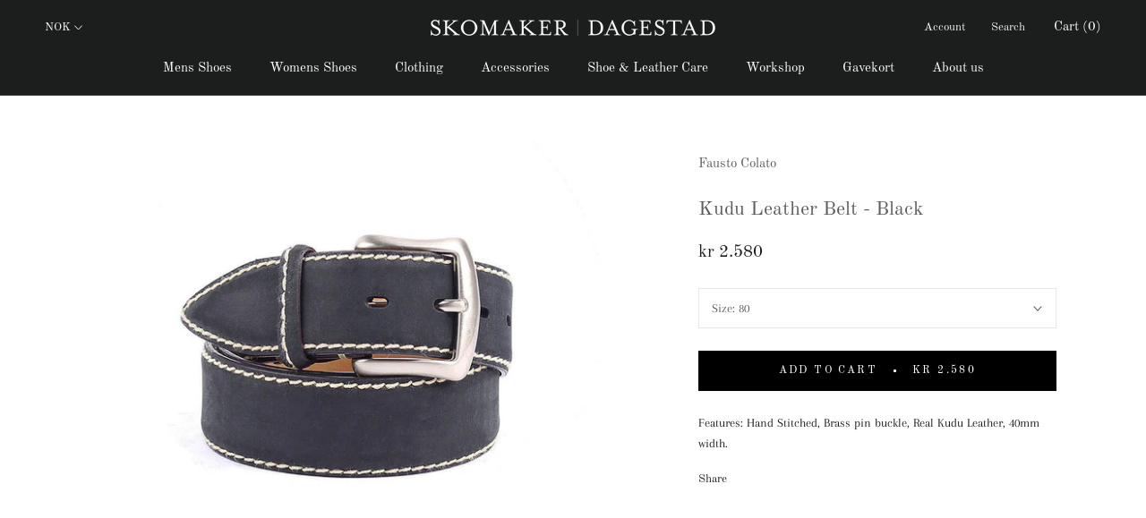

--- FILE ---
content_type: text/html; charset=utf-8
request_url: https://skomakerdagestad.no/products/kudu-leather-belt-black
body_size: 29017
content:
<!doctype html>

<html class="no-js" lang="en">
  <head>
    <meta charset="utf-8"> 
    <meta http-equiv="X-UA-Compatible" content="IE=edge,chrome=1">
    <meta name="viewport" content="width=device-width, initial-scale=1.0, height=device-height, minimum-scale=1.0, user-scalable=0">
    <meta name="theme-color" content="">

    <title>
      Kudu Leather Belt - Black &ndash; Skomaker Dagestad
    </title><meta name="description" content="Features: Hand Stitched, Brass pin buckle, Real Kudu Leather, 40mm width."><link rel="canonical" href="https://skomakerdagestad.no/products/kudu-leather-belt-black"><link rel="shortcut icon" href="//skomakerdagestad.no/cdn/shop/files/favicon_32x32.jpg?v=1613795924" type="image/png"><meta property="og:type" content="product">
  <meta property="og:title" content="Kudu Leather Belt - Black"><meta property="og:image" content="http://skomakerdagestad.no/cdn/shop/files/0346c121-f16d-4cde-b564-496e49171c73_bb68505c-0ee9-4078-8766-c7e1c06904cb_grande.jpg?v=1716375269">
    <meta property="og:image:secure_url" content="https://skomakerdagestad.no/cdn/shop/files/0346c121-f16d-4cde-b564-496e49171c73_bb68505c-0ee9-4078-8766-c7e1c06904cb_grande.jpg?v=1716375269"><meta property="product:price:amount" content="2.580,00">
  <meta property="product:price:currency" content="NOK"><meta property="og:description" content="Features: Hand Stitched, Brass pin buckle, Real Kudu Leather, 40mm width."><meta property="og:url" content="https://skomakerdagestad.no/products/kudu-leather-belt-black">
<meta property="og:site_name" content="Skomaker Dagestad"><meta name="twitter:card" content="summary"><meta name="twitter:title" content="Kudu Leather Belt - Black">
  <meta name="twitter:description" content="Features: Hand Stitched, Brass pin buckle, Real Kudu Leather, 40mm width.">
  <meta name="twitter:image" content="https://skomakerdagestad.no/cdn/shop/files/0346c121-f16d-4cde-b564-496e49171c73_bb68505c-0ee9-4078-8766-c7e1c06904cb_600x600_crop_center.jpg?v=1716375269">

    <script>window.performance && window.performance.mark && window.performance.mark('shopify.content_for_header.start');</script><meta id="shopify-digital-wallet" name="shopify-digital-wallet" content="/4026249/digital_wallets/dialog">
<link rel="alternate" type="application/json+oembed" href="https://skomakerdagestad.no/products/kudu-leather-belt-black.oembed">
<script async="async" src="/checkouts/internal/preloads.js?locale=en-NO"></script>
<script id="shopify-features" type="application/json">{"accessToken":"d38f40c72d1b13719d5df5d6f649386a","betas":["rich-media-storefront-analytics"],"domain":"skomakerdagestad.no","predictiveSearch":true,"shopId":4026249,"locale":"en"}</script>
<script>var Shopify = Shopify || {};
Shopify.shop = "dagestad.myshopify.com";
Shopify.locale = "en";
Shopify.currency = {"active":"NOK","rate":"1.0"};
Shopify.country = "NO";
Shopify.theme = {"name":"22.04.21 - med størrelseskoder - Prestige","id":120234410118,"schema_name":"Prestige","schema_version":"4.1.0","theme_store_id":855,"role":"main"};
Shopify.theme.handle = "null";
Shopify.theme.style = {"id":null,"handle":null};
Shopify.cdnHost = "skomakerdagestad.no/cdn";
Shopify.routes = Shopify.routes || {};
Shopify.routes.root = "/";</script>
<script type="module">!function(o){(o.Shopify=o.Shopify||{}).modules=!0}(window);</script>
<script>!function(o){function n(){var o=[];function n(){o.push(Array.prototype.slice.apply(arguments))}return n.q=o,n}var t=o.Shopify=o.Shopify||{};t.loadFeatures=n(),t.autoloadFeatures=n()}(window);</script>
<script id="shop-js-analytics" type="application/json">{"pageType":"product"}</script>
<script defer="defer" async type="module" src="//skomakerdagestad.no/cdn/shopifycloud/shop-js/modules/v2/client.init-shop-cart-sync_C5BV16lS.en.esm.js"></script>
<script defer="defer" async type="module" src="//skomakerdagestad.no/cdn/shopifycloud/shop-js/modules/v2/chunk.common_CygWptCX.esm.js"></script>
<script type="module">
  await import("//skomakerdagestad.no/cdn/shopifycloud/shop-js/modules/v2/client.init-shop-cart-sync_C5BV16lS.en.esm.js");
await import("//skomakerdagestad.no/cdn/shopifycloud/shop-js/modules/v2/chunk.common_CygWptCX.esm.js");

  window.Shopify.SignInWithShop?.initShopCartSync?.({"fedCMEnabled":true,"windoidEnabled":true});

</script>
<script>(function() {
  var isLoaded = false;
  function asyncLoad() {
    if (isLoaded) return;
    isLoaded = true;
    var urls = ["https:\/\/shy.elfsight.com\/p\/platform.js?v=1.5.7\u0026shop=dagestad.myshopify.com","https:\/\/cdn.hextom.com\/js\/freeshippingbar.js?shop=dagestad.myshopify.com"];
    for (var i = 0; i < urls.length; i++) {
      var s = document.createElement('script');
      s.type = 'text/javascript';
      s.async = true;
      s.src = urls[i];
      var x = document.getElementsByTagName('script')[0];
      x.parentNode.insertBefore(s, x);
    }
  };
  if(window.attachEvent) {
    window.attachEvent('onload', asyncLoad);
  } else {
    window.addEventListener('load', asyncLoad, false);
  }
})();</script>
<script id="__st">var __st={"a":4026249,"offset":3600,"reqid":"09779493-f955-4fc6-bf51-32ce9f1f9170-1768802459","pageurl":"skomakerdagestad.no\/products\/kudu-leather-belt-black","u":"11aceb10bd7b","p":"product","rtyp":"product","rid":1392100081715};</script>
<script>window.ShopifyPaypalV4VisibilityTracking = true;</script>
<script id="captcha-bootstrap">!function(){'use strict';const t='contact',e='account',n='new_comment',o=[[t,t],['blogs',n],['comments',n],[t,'customer']],c=[[e,'customer_login'],[e,'guest_login'],[e,'recover_customer_password'],[e,'create_customer']],r=t=>t.map((([t,e])=>`form[action*='/${t}']:not([data-nocaptcha='true']) input[name='form_type'][value='${e}']`)).join(','),a=t=>()=>t?[...document.querySelectorAll(t)].map((t=>t.form)):[];function s(){const t=[...o],e=r(t);return a(e)}const i='password',u='form_key',d=['recaptcha-v3-token','g-recaptcha-response','h-captcha-response',i],f=()=>{try{return window.sessionStorage}catch{return}},m='__shopify_v',_=t=>t.elements[u];function p(t,e,n=!1){try{const o=window.sessionStorage,c=JSON.parse(o.getItem(e)),{data:r}=function(t){const{data:e,action:n}=t;return t[m]||n?{data:e,action:n}:{data:t,action:n}}(c);for(const[e,n]of Object.entries(r))t.elements[e]&&(t.elements[e].value=n);n&&o.removeItem(e)}catch(o){console.error('form repopulation failed',{error:o})}}const l='form_type',E='cptcha';function T(t){t.dataset[E]=!0}const w=window,h=w.document,L='Shopify',v='ce_forms',y='captcha';let A=!1;((t,e)=>{const n=(g='f06e6c50-85a8-45c8-87d0-21a2b65856fe',I='https://cdn.shopify.com/shopifycloud/storefront-forms-hcaptcha/ce_storefront_forms_captcha_hcaptcha.v1.5.2.iife.js',D={infoText:'Protected by hCaptcha',privacyText:'Privacy',termsText:'Terms'},(t,e,n)=>{const o=w[L][v],c=o.bindForm;if(c)return c(t,g,e,D).then(n);var r;o.q.push([[t,g,e,D],n]),r=I,A||(h.body.append(Object.assign(h.createElement('script'),{id:'captcha-provider',async:!0,src:r})),A=!0)});var g,I,D;w[L]=w[L]||{},w[L][v]=w[L][v]||{},w[L][v].q=[],w[L][y]=w[L][y]||{},w[L][y].protect=function(t,e){n(t,void 0,e),T(t)},Object.freeze(w[L][y]),function(t,e,n,w,h,L){const[v,y,A,g]=function(t,e,n){const i=e?o:[],u=t?c:[],d=[...i,...u],f=r(d),m=r(i),_=r(d.filter((([t,e])=>n.includes(e))));return[a(f),a(m),a(_),s()]}(w,h,L),I=t=>{const e=t.target;return e instanceof HTMLFormElement?e:e&&e.form},D=t=>v().includes(t);t.addEventListener('submit',(t=>{const e=I(t);if(!e)return;const n=D(e)&&!e.dataset.hcaptchaBound&&!e.dataset.recaptchaBound,o=_(e),c=g().includes(e)&&(!o||!o.value);(n||c)&&t.preventDefault(),c&&!n&&(function(t){try{if(!f())return;!function(t){const e=f();if(!e)return;const n=_(t);if(!n)return;const o=n.value;o&&e.removeItem(o)}(t);const e=Array.from(Array(32),(()=>Math.random().toString(36)[2])).join('');!function(t,e){_(t)||t.append(Object.assign(document.createElement('input'),{type:'hidden',name:u})),t.elements[u].value=e}(t,e),function(t,e){const n=f();if(!n)return;const o=[...t.querySelectorAll(`input[type='${i}']`)].map((({name:t})=>t)),c=[...d,...o],r={};for(const[a,s]of new FormData(t).entries())c.includes(a)||(r[a]=s);n.setItem(e,JSON.stringify({[m]:1,action:t.action,data:r}))}(t,e)}catch(e){console.error('failed to persist form',e)}}(e),e.submit())}));const S=(t,e)=>{t&&!t.dataset[E]&&(n(t,e.some((e=>e===t))),T(t))};for(const o of['focusin','change'])t.addEventListener(o,(t=>{const e=I(t);D(e)&&S(e,y())}));const B=e.get('form_key'),M=e.get(l),P=B&&M;t.addEventListener('DOMContentLoaded',(()=>{const t=y();if(P)for(const e of t)e.elements[l].value===M&&p(e,B);[...new Set([...A(),...v().filter((t=>'true'===t.dataset.shopifyCaptcha))])].forEach((e=>S(e,t)))}))}(h,new URLSearchParams(w.location.search),n,t,e,['guest_login'])})(!0,!0)}();</script>
<script integrity="sha256-4kQ18oKyAcykRKYeNunJcIwy7WH5gtpwJnB7kiuLZ1E=" data-source-attribution="shopify.loadfeatures" defer="defer" src="//skomakerdagestad.no/cdn/shopifycloud/storefront/assets/storefront/load_feature-a0a9edcb.js" crossorigin="anonymous"></script>
<script data-source-attribution="shopify.dynamic_checkout.dynamic.init">var Shopify=Shopify||{};Shopify.PaymentButton=Shopify.PaymentButton||{isStorefrontPortableWallets:!0,init:function(){window.Shopify.PaymentButton.init=function(){};var t=document.createElement("script");t.src="https://skomakerdagestad.no/cdn/shopifycloud/portable-wallets/latest/portable-wallets.en.js",t.type="module",document.head.appendChild(t)}};
</script>
<script data-source-attribution="shopify.dynamic_checkout.buyer_consent">
  function portableWalletsHideBuyerConsent(e){var t=document.getElementById("shopify-buyer-consent"),n=document.getElementById("shopify-subscription-policy-button");t&&n&&(t.classList.add("hidden"),t.setAttribute("aria-hidden","true"),n.removeEventListener("click",e))}function portableWalletsShowBuyerConsent(e){var t=document.getElementById("shopify-buyer-consent"),n=document.getElementById("shopify-subscription-policy-button");t&&n&&(t.classList.remove("hidden"),t.removeAttribute("aria-hidden"),n.addEventListener("click",e))}window.Shopify?.PaymentButton&&(window.Shopify.PaymentButton.hideBuyerConsent=portableWalletsHideBuyerConsent,window.Shopify.PaymentButton.showBuyerConsent=portableWalletsShowBuyerConsent);
</script>
<script data-source-attribution="shopify.dynamic_checkout.cart.bootstrap">document.addEventListener("DOMContentLoaded",(function(){function t(){return document.querySelector("shopify-accelerated-checkout-cart, shopify-accelerated-checkout")}if(t())Shopify.PaymentButton.init();else{new MutationObserver((function(e,n){t()&&(Shopify.PaymentButton.init(),n.disconnect())})).observe(document.body,{childList:!0,subtree:!0})}}));
</script>
<link id="shopify-accelerated-checkout-styles" rel="stylesheet" media="screen" href="https://skomakerdagestad.no/cdn/shopifycloud/portable-wallets/latest/accelerated-checkout-backwards-compat.css" crossorigin="anonymous">
<style id="shopify-accelerated-checkout-cart">
        #shopify-buyer-consent {
  margin-top: 1em;
  display: inline-block;
  width: 100%;
}

#shopify-buyer-consent.hidden {
  display: none;
}

#shopify-subscription-policy-button {
  background: none;
  border: none;
  padding: 0;
  text-decoration: underline;
  font-size: inherit;
  cursor: pointer;
}

#shopify-subscription-policy-button::before {
  box-shadow: none;
}

      </style>

<script>window.performance && window.performance.mark && window.performance.mark('shopify.content_for_header.end');</script>

    <link rel="stylesheet" href="//skomakerdagestad.no/cdn/shop/t/23/assets/theme.scss.css?v=150267270732555710341764354249">

    <script>
      // This allows to expose several variables to the global scope, to be used in scripts
      window.theme = {
        template: "product",
        shopCurrency: "NOK",
        moneyFormat: "kr {{amount_with_comma_separator}}",
        moneyWithCurrencyFormat: "kr {{amount_with_comma_separator}} NOK",
        currencyConversionEnabled: true,
        currencyConversionMoneyFormat: "money_with_currency_format",
        currencyConversionRoundAmounts: true,
        productImageSize: "square",
        searchMode: "product,page",
        showPageTransition: true,
        showElementStaggering: true,
        showImageZooming: true
      };

      window.languages = {
        cartAddNote: "Add Order Note",
        cartEditNote: "Edit Order Note",
        productImageLoadingError: "This image could not be loaded. Please try to reload the page.",
        productFormAddToCart: "Add to cart",
        productFormUnavailable: "Unavailable",
        productFormSoldOut: "SOLD OUT",
        shippingEstimatorOneResult: "1 option available:",
        shippingEstimatorMoreResults: "{{count}} options available:",
        shippingEstimatorNoResults: "No shipping could be found"
      };

      window.lazySizesConfig = {
        loadHidden: false,
        hFac: 0.5,
        expFactor: 2,
        ricTimeout: 150,
        lazyClass: 'Image--lazyLoad',
        loadingClass: 'Image--lazyLoading',
        loadedClass: 'Image--lazyLoaded'
      };

      document.documentElement.className = document.documentElement.className.replace('no-js', 'js');
      document.documentElement.style.setProperty('--window-height', window.innerHeight + 'px');

      // We do a quick detection of some features (we could use Modernizr but for so little...)
      (function() {
        document.documentElement.className += ((window.CSS && window.CSS.supports('(position: sticky) or (position: -webkit-sticky)')) ? ' supports-sticky' : ' no-supports-sticky');
        document.documentElement.className += (window.matchMedia('(-moz-touch-enabled: 1), (hover: none)')).matches ? ' no-supports-hover' : ' supports-hover';
      }());

     (function () {
  window.onpageshow = function(event) {
    if (event.persisted) {
      window.location.reload();
    }
  };
})();
    </script>

    <script src="//skomakerdagestad.no/cdn/shop/t/23/assets/lazysizes.min.js?v=174358363404432586981619086546" async></script>

    
      <script src="//cdn.shopify.com/s/javascripts/currencies.js" defer></script>
    
<script src="https://polyfill-fastly.net/v3/polyfill.min.js?unknown=polyfill&features=fetch,Element.prototype.closest,Element.prototype.remove,Element.prototype.classList,Array.prototype.includes,Array.prototype.fill,Object.assign,CustomEvent,IntersectionObserver,IntersectionObserverEntry" defer></script>
    <script src="//skomakerdagestad.no/cdn/shop/t/23/assets/libs.min.js?v=88466822118989791001619086546" defer></script>
    <script src="//skomakerdagestad.no/cdn/shop/t/23/assets/theme.min.js?v=85186505624659755561619086548" defer></script>
    <script src="//skomakerdagestad.no/cdn/shop/t/23/assets/custom.js?v=96713427652119109931619086545" defer></script>

    
  <script type="application/ld+json">
  {
    "@context": "http://schema.org",
    "@type": "Product",
    "offers": {
      "@type": "Offer",
      "availability":"https://schema.org/InStock",
      "price": "2.580,00",
      "priceCurrency": "NOK",
      "url": "https://skomakerdagestad.no/products/kudu-leather-belt-black"
    },
    "brand": "Fausto Colato",
    "name": "Kudu Leather Belt - Black",
    "description": "Features: Hand Stitched, Brass pin buckle, Real Kudu Leather, 40mm width.",
    "category": "Belts",
    "url": "https://skomakerdagestad.no/products/kudu-leather-belt-black",
    "image": {
      "@type": "ImageObject",
      "url": "https://skomakerdagestad.no/cdn/shop/files/0346c121-f16d-4cde-b564-496e49171c73_bb68505c-0ee9-4078-8766-c7e1c06904cb_1024x1024.jpg?v=1716375269",
      "image": "https://skomakerdagestad.no/cdn/shop/files/0346c121-f16d-4cde-b564-496e49171c73_bb68505c-0ee9-4078-8766-c7e1c06904cb_1024x1024.jpg?v=1716375269",
      "name": "Kudu Leather Belt - Black",
      "width": 1024,
      "height": 1024
    }
  }
  </script>

    
    
    <!-- Begin Exemptify messages -->
  <script>
  var m4u_ptxt = "";
  var m4u_ex_vat_postfix_txt = "ex VAT";
  </script>
  <!-- End Exemptify messages -->
<!-- Begin Exemptify price display -->
  <script async src="//www.modules4u.biz/shopify/exemptify/js/fix_prices_v1.js.php?shop=dagestad.myshopify.com&country=NO&vat=25&multi_country=all_cty&inc_vat_first&style=Y29sb3I6IzkyOTI5Mjtmb250LXN0eWxlOiBpdGFsaWM7Zm9udC1zaXplOiAxZW07Zm9udC13ZWlnaHQ6IG5vcm1hbDs=&two_lines&int&tax_included=true"></script>
<!-- End Exemptify price display -->
    
    
  <link href="https://monorail-edge.shopifysvc.com" rel="dns-prefetch">
<script>(function(){if ("sendBeacon" in navigator && "performance" in window) {try {var session_token_from_headers = performance.getEntriesByType('navigation')[0].serverTiming.find(x => x.name == '_s').description;} catch {var session_token_from_headers = undefined;}var session_cookie_matches = document.cookie.match(/_shopify_s=([^;]*)/);var session_token_from_cookie = session_cookie_matches && session_cookie_matches.length === 2 ? session_cookie_matches[1] : "";var session_token = session_token_from_headers || session_token_from_cookie || "";function handle_abandonment_event(e) {var entries = performance.getEntries().filter(function(entry) {return /monorail-edge.shopifysvc.com/.test(entry.name);});if (!window.abandonment_tracked && entries.length === 0) {window.abandonment_tracked = true;var currentMs = Date.now();var navigation_start = performance.timing.navigationStart;var payload = {shop_id: 4026249,url: window.location.href,navigation_start,duration: currentMs - navigation_start,session_token,page_type: "product"};window.navigator.sendBeacon("https://monorail-edge.shopifysvc.com/v1/produce", JSON.stringify({schema_id: "online_store_buyer_site_abandonment/1.1",payload: payload,metadata: {event_created_at_ms: currentMs,event_sent_at_ms: currentMs}}));}}window.addEventListener('pagehide', handle_abandonment_event);}}());</script>
<script id="web-pixels-manager-setup">(function e(e,d,r,n,o){if(void 0===o&&(o={}),!Boolean(null===(a=null===(i=window.Shopify)||void 0===i?void 0:i.analytics)||void 0===a?void 0:a.replayQueue)){var i,a;window.Shopify=window.Shopify||{};var t=window.Shopify;t.analytics=t.analytics||{};var s=t.analytics;s.replayQueue=[],s.publish=function(e,d,r){return s.replayQueue.push([e,d,r]),!0};try{self.performance.mark("wpm:start")}catch(e){}var l=function(){var e={modern:/Edge?\/(1{2}[4-9]|1[2-9]\d|[2-9]\d{2}|\d{4,})\.\d+(\.\d+|)|Firefox\/(1{2}[4-9]|1[2-9]\d|[2-9]\d{2}|\d{4,})\.\d+(\.\d+|)|Chrom(ium|e)\/(9{2}|\d{3,})\.\d+(\.\d+|)|(Maci|X1{2}).+ Version\/(15\.\d+|(1[6-9]|[2-9]\d|\d{3,})\.\d+)([,.]\d+|)( \(\w+\)|)( Mobile\/\w+|) Safari\/|Chrome.+OPR\/(9{2}|\d{3,})\.\d+\.\d+|(CPU[ +]OS|iPhone[ +]OS|CPU[ +]iPhone|CPU IPhone OS|CPU iPad OS)[ +]+(15[._]\d+|(1[6-9]|[2-9]\d|\d{3,})[._]\d+)([._]\d+|)|Android:?[ /-](13[3-9]|1[4-9]\d|[2-9]\d{2}|\d{4,})(\.\d+|)(\.\d+|)|Android.+Firefox\/(13[5-9]|1[4-9]\d|[2-9]\d{2}|\d{4,})\.\d+(\.\d+|)|Android.+Chrom(ium|e)\/(13[3-9]|1[4-9]\d|[2-9]\d{2}|\d{4,})\.\d+(\.\d+|)|SamsungBrowser\/([2-9]\d|\d{3,})\.\d+/,legacy:/Edge?\/(1[6-9]|[2-9]\d|\d{3,})\.\d+(\.\d+|)|Firefox\/(5[4-9]|[6-9]\d|\d{3,})\.\d+(\.\d+|)|Chrom(ium|e)\/(5[1-9]|[6-9]\d|\d{3,})\.\d+(\.\d+|)([\d.]+$|.*Safari\/(?![\d.]+ Edge\/[\d.]+$))|(Maci|X1{2}).+ Version\/(10\.\d+|(1[1-9]|[2-9]\d|\d{3,})\.\d+)([,.]\d+|)( \(\w+\)|)( Mobile\/\w+|) Safari\/|Chrome.+OPR\/(3[89]|[4-9]\d|\d{3,})\.\d+\.\d+|(CPU[ +]OS|iPhone[ +]OS|CPU[ +]iPhone|CPU IPhone OS|CPU iPad OS)[ +]+(10[._]\d+|(1[1-9]|[2-9]\d|\d{3,})[._]\d+)([._]\d+|)|Android:?[ /-](13[3-9]|1[4-9]\d|[2-9]\d{2}|\d{4,})(\.\d+|)(\.\d+|)|Mobile Safari.+OPR\/([89]\d|\d{3,})\.\d+\.\d+|Android.+Firefox\/(13[5-9]|1[4-9]\d|[2-9]\d{2}|\d{4,})\.\d+(\.\d+|)|Android.+Chrom(ium|e)\/(13[3-9]|1[4-9]\d|[2-9]\d{2}|\d{4,})\.\d+(\.\d+|)|Android.+(UC? ?Browser|UCWEB|U3)[ /]?(15\.([5-9]|\d{2,})|(1[6-9]|[2-9]\d|\d{3,})\.\d+)\.\d+|SamsungBrowser\/(5\.\d+|([6-9]|\d{2,})\.\d+)|Android.+MQ{2}Browser\/(14(\.(9|\d{2,})|)|(1[5-9]|[2-9]\d|\d{3,})(\.\d+|))(\.\d+|)|K[Aa][Ii]OS\/(3\.\d+|([4-9]|\d{2,})\.\d+)(\.\d+|)/},d=e.modern,r=e.legacy,n=navigator.userAgent;return n.match(d)?"modern":n.match(r)?"legacy":"unknown"}(),u="modern"===l?"modern":"legacy",c=(null!=n?n:{modern:"",legacy:""})[u],f=function(e){return[e.baseUrl,"/wpm","/b",e.hashVersion,"modern"===e.buildTarget?"m":"l",".js"].join("")}({baseUrl:d,hashVersion:r,buildTarget:u}),m=function(e){var d=e.version,r=e.bundleTarget,n=e.surface,o=e.pageUrl,i=e.monorailEndpoint;return{emit:function(e){var a=e.status,t=e.errorMsg,s=(new Date).getTime(),l=JSON.stringify({metadata:{event_sent_at_ms:s},events:[{schema_id:"web_pixels_manager_load/3.1",payload:{version:d,bundle_target:r,page_url:o,status:a,surface:n,error_msg:t},metadata:{event_created_at_ms:s}}]});if(!i)return console&&console.warn&&console.warn("[Web Pixels Manager] No Monorail endpoint provided, skipping logging."),!1;try{return self.navigator.sendBeacon.bind(self.navigator)(i,l)}catch(e){}var u=new XMLHttpRequest;try{return u.open("POST",i,!0),u.setRequestHeader("Content-Type","text/plain"),u.send(l),!0}catch(e){return console&&console.warn&&console.warn("[Web Pixels Manager] Got an unhandled error while logging to Monorail."),!1}}}}({version:r,bundleTarget:l,surface:e.surface,pageUrl:self.location.href,monorailEndpoint:e.monorailEndpoint});try{o.browserTarget=l,function(e){var d=e.src,r=e.async,n=void 0===r||r,o=e.onload,i=e.onerror,a=e.sri,t=e.scriptDataAttributes,s=void 0===t?{}:t,l=document.createElement("script"),u=document.querySelector("head"),c=document.querySelector("body");if(l.async=n,l.src=d,a&&(l.integrity=a,l.crossOrigin="anonymous"),s)for(var f in s)if(Object.prototype.hasOwnProperty.call(s,f))try{l.dataset[f]=s[f]}catch(e){}if(o&&l.addEventListener("load",o),i&&l.addEventListener("error",i),u)u.appendChild(l);else{if(!c)throw new Error("Did not find a head or body element to append the script");c.appendChild(l)}}({src:f,async:!0,onload:function(){if(!function(){var e,d;return Boolean(null===(d=null===(e=window.Shopify)||void 0===e?void 0:e.analytics)||void 0===d?void 0:d.initialized)}()){var d=window.webPixelsManager.init(e)||void 0;if(d){var r=window.Shopify.analytics;r.replayQueue.forEach((function(e){var r=e[0],n=e[1],o=e[2];d.publishCustomEvent(r,n,o)})),r.replayQueue=[],r.publish=d.publishCustomEvent,r.visitor=d.visitor,r.initialized=!0}}},onerror:function(){return m.emit({status:"failed",errorMsg:"".concat(f," has failed to load")})},sri:function(e){var d=/^sha384-[A-Za-z0-9+/=]+$/;return"string"==typeof e&&d.test(e)}(c)?c:"",scriptDataAttributes:o}),m.emit({status:"loading"})}catch(e){m.emit({status:"failed",errorMsg:(null==e?void 0:e.message)||"Unknown error"})}}})({shopId: 4026249,storefrontBaseUrl: "https://skomakerdagestad.no",extensionsBaseUrl: "https://extensions.shopifycdn.com/cdn/shopifycloud/web-pixels-manager",monorailEndpoint: "https://monorail-edge.shopifysvc.com/unstable/produce_batch",surface: "storefront-renderer",enabledBetaFlags: ["2dca8a86"],webPixelsConfigList: [{"id":"327745670","configuration":"{\"config\":\"{\\\"pixel_id\\\":\\\"G-FY0H0Z6676\\\",\\\"gtag_events\\\":[{\\\"type\\\":\\\"purchase\\\",\\\"action_label\\\":\\\"G-FY0H0Z6676\\\"},{\\\"type\\\":\\\"page_view\\\",\\\"action_label\\\":\\\"G-FY0H0Z6676\\\"},{\\\"type\\\":\\\"view_item\\\",\\\"action_label\\\":\\\"G-FY0H0Z6676\\\"},{\\\"type\\\":\\\"search\\\",\\\"action_label\\\":\\\"G-FY0H0Z6676\\\"},{\\\"type\\\":\\\"add_to_cart\\\",\\\"action_label\\\":\\\"G-FY0H0Z6676\\\"},{\\\"type\\\":\\\"begin_checkout\\\",\\\"action_label\\\":\\\"G-FY0H0Z6676\\\"},{\\\"type\\\":\\\"add_payment_info\\\",\\\"action_label\\\":\\\"G-FY0H0Z6676\\\"}],\\\"enable_monitoring_mode\\\":false}\"}","eventPayloadVersion":"v1","runtimeContext":"OPEN","scriptVersion":"b2a88bafab3e21179ed38636efcd8a93","type":"APP","apiClientId":1780363,"privacyPurposes":[],"dataSharingAdjustments":{"protectedCustomerApprovalScopes":["read_customer_address","read_customer_email","read_customer_name","read_customer_personal_data","read_customer_phone"]}},{"id":"100565126","configuration":"{\"pixel_id\":\"503246580171799\",\"pixel_type\":\"facebook_pixel\",\"metaapp_system_user_token\":\"-\"}","eventPayloadVersion":"v1","runtimeContext":"OPEN","scriptVersion":"ca16bc87fe92b6042fbaa3acc2fbdaa6","type":"APP","apiClientId":2329312,"privacyPurposes":["ANALYTICS","MARKETING","SALE_OF_DATA"],"dataSharingAdjustments":{"protectedCustomerApprovalScopes":["read_customer_address","read_customer_email","read_customer_name","read_customer_personal_data","read_customer_phone"]}},{"id":"41451654","eventPayloadVersion":"v1","runtimeContext":"LAX","scriptVersion":"1","type":"CUSTOM","privacyPurposes":["MARKETING"],"name":"Meta pixel (migrated)"},{"id":"shopify-app-pixel","configuration":"{}","eventPayloadVersion":"v1","runtimeContext":"STRICT","scriptVersion":"0450","apiClientId":"shopify-pixel","type":"APP","privacyPurposes":["ANALYTICS","MARKETING"]},{"id":"shopify-custom-pixel","eventPayloadVersion":"v1","runtimeContext":"LAX","scriptVersion":"0450","apiClientId":"shopify-pixel","type":"CUSTOM","privacyPurposes":["ANALYTICS","MARKETING"]}],isMerchantRequest: false,initData: {"shop":{"name":"Skomaker Dagestad","paymentSettings":{"currencyCode":"NOK"},"myshopifyDomain":"dagestad.myshopify.com","countryCode":"NO","storefrontUrl":"https:\/\/skomakerdagestad.no"},"customer":null,"cart":null,"checkout":null,"productVariants":[{"price":{"amount":2580.0,"currencyCode":"NOK"},"product":{"title":"Kudu Leather Belt - Black","vendor":"Fausto Colato","id":"1392100081715","untranslatedTitle":"Kudu Leather Belt - Black","url":"\/products\/kudu-leather-belt-black","type":"Belts"},"id":"12595726811187","image":{"src":"\/\/skomakerdagestad.no\/cdn\/shop\/files\/0346c121-f16d-4cde-b564-496e49171c73_bb68505c-0ee9-4078-8766-c7e1c06904cb.jpg?v=1716375269"},"sku":"028718320203","title":"75","untranslatedTitle":"75"},{"price":{"amount":2580.0,"currencyCode":"NOK"},"product":{"title":"Kudu Leather Belt - Black","vendor":"Fausto Colato","id":"1392100081715","untranslatedTitle":"Kudu Leather Belt - Black","url":"\/products\/kudu-leather-belt-black","type":"Belts"},"id":"12595726843955","image":{"src":"\/\/skomakerdagestad.no\/cdn\/shop\/files\/0346c121-f16d-4cde-b564-496e49171c73_bb68505c-0ee9-4078-8766-c7e1c06904cb.jpg?v=1716375269"},"sku":"028718320205","title":"80","untranslatedTitle":"80"},{"price":{"amount":2580.0,"currencyCode":"NOK"},"product":{"title":"Kudu Leather Belt - Black","vendor":"Fausto Colato","id":"1392100081715","untranslatedTitle":"Kudu Leather Belt - Black","url":"\/products\/kudu-leather-belt-black","type":"Belts"},"id":"12595726876723","image":{"src":"\/\/skomakerdagestad.no\/cdn\/shop\/files\/0346c121-f16d-4cde-b564-496e49171c73_bb68505c-0ee9-4078-8766-c7e1c06904cb.jpg?v=1716375269"},"sku":"028718320207","title":"85","untranslatedTitle":"85"},{"price":{"amount":2580.0,"currencyCode":"NOK"},"product":{"title":"Kudu Leather Belt - Black","vendor":"Fausto Colato","id":"1392100081715","untranslatedTitle":"Kudu Leather Belt - Black","url":"\/products\/kudu-leather-belt-black","type":"Belts"},"id":"12595726909491","image":{"src":"\/\/skomakerdagestad.no\/cdn\/shop\/files\/0346c121-f16d-4cde-b564-496e49171c73_bb68505c-0ee9-4078-8766-c7e1c06904cb.jpg?v=1716375269"},"sku":"028718320209","title":"90","untranslatedTitle":"90"},{"price":{"amount":2580.0,"currencyCode":"NOK"},"product":{"title":"Kudu Leather Belt - Black","vendor":"Fausto Colato","id":"1392100081715","untranslatedTitle":"Kudu Leather Belt - Black","url":"\/products\/kudu-leather-belt-black","type":"Belts"},"id":"12595726942259","image":{"src":"\/\/skomakerdagestad.no\/cdn\/shop\/files\/0346c121-f16d-4cde-b564-496e49171c73_bb68505c-0ee9-4078-8766-c7e1c06904cb.jpg?v=1716375269"},"sku":"028718320211","title":"95","untranslatedTitle":"95"},{"price":{"amount":2580.0,"currencyCode":"NOK"},"product":{"title":"Kudu Leather Belt - Black","vendor":"Fausto Colato","id":"1392100081715","untranslatedTitle":"Kudu Leather Belt - Black","url":"\/products\/kudu-leather-belt-black","type":"Belts"},"id":"12595726975027","image":{"src":"\/\/skomakerdagestad.no\/cdn\/shop\/files\/0346c121-f16d-4cde-b564-496e49171c73_bb68505c-0ee9-4078-8766-c7e1c06904cb.jpg?v=1716375269"},"sku":"028718320213","title":"100","untranslatedTitle":"100"},{"price":{"amount":2580.0,"currencyCode":"NOK"},"product":{"title":"Kudu Leather Belt - Black","vendor":"Fausto Colato","id":"1392100081715","untranslatedTitle":"Kudu Leather Belt - Black","url":"\/products\/kudu-leather-belt-black","type":"Belts"},"id":"12595727007795","image":{"src":"\/\/skomakerdagestad.no\/cdn\/shop\/files\/0346c121-f16d-4cde-b564-496e49171c73_bb68505c-0ee9-4078-8766-c7e1c06904cb.jpg?v=1716375269"},"sku":"028718320215","title":"105","untranslatedTitle":"105"},{"price":{"amount":2580.0,"currencyCode":"NOK"},"product":{"title":"Kudu Leather Belt - Black","vendor":"Fausto Colato","id":"1392100081715","untranslatedTitle":"Kudu Leather Belt - Black","url":"\/products\/kudu-leather-belt-black","type":"Belts"},"id":"12595727040563","image":{"src":"\/\/skomakerdagestad.no\/cdn\/shop\/files\/0346c121-f16d-4cde-b564-496e49171c73_bb68505c-0ee9-4078-8766-c7e1c06904cb.jpg?v=1716375269"},"sku":"028718320216","title":"110","untranslatedTitle":"110"},{"price":{"amount":2580.0,"currencyCode":"NOK"},"product":{"title":"Kudu Leather Belt - Black","vendor":"Fausto Colato","id":"1392100081715","untranslatedTitle":"Kudu Leather Belt - Black","url":"\/products\/kudu-leather-belt-black","type":"Belts"},"id":"12595727073331","image":{"src":"\/\/skomakerdagestad.no\/cdn\/shop\/files\/0346c121-f16d-4cde-b564-496e49171c73_bb68505c-0ee9-4078-8766-c7e1c06904cb.jpg?v=1716375269"},"sku":"028718320217","title":"115","untranslatedTitle":"115"},{"price":{"amount":2580.0,"currencyCode":"NOK"},"product":{"title":"Kudu Leather Belt - Black","vendor":"Fausto Colato","id":"1392100081715","untranslatedTitle":"Kudu Leather Belt - Black","url":"\/products\/kudu-leather-belt-black","type":"Belts"},"id":"12595727106099","image":{"src":"\/\/skomakerdagestad.no\/cdn\/shop\/files\/0346c121-f16d-4cde-b564-496e49171c73_bb68505c-0ee9-4078-8766-c7e1c06904cb.jpg?v=1716375269"},"sku":"028718320218","title":"120","untranslatedTitle":"120"},{"price":{"amount":2580.0,"currencyCode":"NOK"},"product":{"title":"Kudu Leather Belt - Black","vendor":"Fausto Colato","id":"1392100081715","untranslatedTitle":"Kudu Leather Belt - Black","url":"\/products\/kudu-leather-belt-black","type":"Belts"},"id":"12595727138867","image":{"src":"\/\/skomakerdagestad.no\/cdn\/shop\/files\/0346c121-f16d-4cde-b564-496e49171c73_bb68505c-0ee9-4078-8766-c7e1c06904cb.jpg?v=1716375269"},"sku":"028718320219","title":"125","untranslatedTitle":"125"}],"purchasingCompany":null},},"https://skomakerdagestad.no/cdn","fcfee988w5aeb613cpc8e4bc33m6693e112",{"modern":"","legacy":""},{"shopId":"4026249","storefrontBaseUrl":"https:\/\/skomakerdagestad.no","extensionBaseUrl":"https:\/\/extensions.shopifycdn.com\/cdn\/shopifycloud\/web-pixels-manager","surface":"storefront-renderer","enabledBetaFlags":"[\"2dca8a86\"]","isMerchantRequest":"false","hashVersion":"fcfee988w5aeb613cpc8e4bc33m6693e112","publish":"custom","events":"[[\"page_viewed\",{}],[\"product_viewed\",{\"productVariant\":{\"price\":{\"amount\":2580.0,\"currencyCode\":\"NOK\"},\"product\":{\"title\":\"Kudu Leather Belt - Black\",\"vendor\":\"Fausto Colato\",\"id\":\"1392100081715\",\"untranslatedTitle\":\"Kudu Leather Belt - Black\",\"url\":\"\/products\/kudu-leather-belt-black\",\"type\":\"Belts\"},\"id\":\"12595726843955\",\"image\":{\"src\":\"\/\/skomakerdagestad.no\/cdn\/shop\/files\/0346c121-f16d-4cde-b564-496e49171c73_bb68505c-0ee9-4078-8766-c7e1c06904cb.jpg?v=1716375269\"},\"sku\":\"028718320205\",\"title\":\"80\",\"untranslatedTitle\":\"80\"}}]]"});</script><script>
  window.ShopifyAnalytics = window.ShopifyAnalytics || {};
  window.ShopifyAnalytics.meta = window.ShopifyAnalytics.meta || {};
  window.ShopifyAnalytics.meta.currency = 'NOK';
  var meta = {"product":{"id":1392100081715,"gid":"gid:\/\/shopify\/Product\/1392100081715","vendor":"Fausto Colato","type":"Belts","handle":"kudu-leather-belt-black","variants":[{"id":12595726811187,"price":258000,"name":"Kudu Leather Belt - Black - 75","public_title":"75","sku":"028718320203"},{"id":12595726843955,"price":258000,"name":"Kudu Leather Belt - Black - 80","public_title":"80","sku":"028718320205"},{"id":12595726876723,"price":258000,"name":"Kudu Leather Belt - Black - 85","public_title":"85","sku":"028718320207"},{"id":12595726909491,"price":258000,"name":"Kudu Leather Belt - Black - 90","public_title":"90","sku":"028718320209"},{"id":12595726942259,"price":258000,"name":"Kudu Leather Belt - Black - 95","public_title":"95","sku":"028718320211"},{"id":12595726975027,"price":258000,"name":"Kudu Leather Belt - Black - 100","public_title":"100","sku":"028718320213"},{"id":12595727007795,"price":258000,"name":"Kudu Leather Belt - Black - 105","public_title":"105","sku":"028718320215"},{"id":12595727040563,"price":258000,"name":"Kudu Leather Belt - Black - 110","public_title":"110","sku":"028718320216"},{"id":12595727073331,"price":258000,"name":"Kudu Leather Belt - Black - 115","public_title":"115","sku":"028718320217"},{"id":12595727106099,"price":258000,"name":"Kudu Leather Belt - Black - 120","public_title":"120","sku":"028718320218"},{"id":12595727138867,"price":258000,"name":"Kudu Leather Belt - Black - 125","public_title":"125","sku":"028718320219"}],"remote":false},"page":{"pageType":"product","resourceType":"product","resourceId":1392100081715,"requestId":"09779493-f955-4fc6-bf51-32ce9f1f9170-1768802459"}};
  for (var attr in meta) {
    window.ShopifyAnalytics.meta[attr] = meta[attr];
  }
</script>
<script class="analytics">
  (function () {
    var customDocumentWrite = function(content) {
      var jquery = null;

      if (window.jQuery) {
        jquery = window.jQuery;
      } else if (window.Checkout && window.Checkout.$) {
        jquery = window.Checkout.$;
      }

      if (jquery) {
        jquery('body').append(content);
      }
    };

    var hasLoggedConversion = function(token) {
      if (token) {
        return document.cookie.indexOf('loggedConversion=' + token) !== -1;
      }
      return false;
    }

    var setCookieIfConversion = function(token) {
      if (token) {
        var twoMonthsFromNow = new Date(Date.now());
        twoMonthsFromNow.setMonth(twoMonthsFromNow.getMonth() + 2);

        document.cookie = 'loggedConversion=' + token + '; expires=' + twoMonthsFromNow;
      }
    }

    var trekkie = window.ShopifyAnalytics.lib = window.trekkie = window.trekkie || [];
    if (trekkie.integrations) {
      return;
    }
    trekkie.methods = [
      'identify',
      'page',
      'ready',
      'track',
      'trackForm',
      'trackLink'
    ];
    trekkie.factory = function(method) {
      return function() {
        var args = Array.prototype.slice.call(arguments);
        args.unshift(method);
        trekkie.push(args);
        return trekkie;
      };
    };
    for (var i = 0; i < trekkie.methods.length; i++) {
      var key = trekkie.methods[i];
      trekkie[key] = trekkie.factory(key);
    }
    trekkie.load = function(config) {
      trekkie.config = config || {};
      trekkie.config.initialDocumentCookie = document.cookie;
      var first = document.getElementsByTagName('script')[0];
      var script = document.createElement('script');
      script.type = 'text/javascript';
      script.onerror = function(e) {
        var scriptFallback = document.createElement('script');
        scriptFallback.type = 'text/javascript';
        scriptFallback.onerror = function(error) {
                var Monorail = {
      produce: function produce(monorailDomain, schemaId, payload) {
        var currentMs = new Date().getTime();
        var event = {
          schema_id: schemaId,
          payload: payload,
          metadata: {
            event_created_at_ms: currentMs,
            event_sent_at_ms: currentMs
          }
        };
        return Monorail.sendRequest("https://" + monorailDomain + "/v1/produce", JSON.stringify(event));
      },
      sendRequest: function sendRequest(endpointUrl, payload) {
        // Try the sendBeacon API
        if (window && window.navigator && typeof window.navigator.sendBeacon === 'function' && typeof window.Blob === 'function' && !Monorail.isIos12()) {
          var blobData = new window.Blob([payload], {
            type: 'text/plain'
          });

          if (window.navigator.sendBeacon(endpointUrl, blobData)) {
            return true;
          } // sendBeacon was not successful

        } // XHR beacon

        var xhr = new XMLHttpRequest();

        try {
          xhr.open('POST', endpointUrl);
          xhr.setRequestHeader('Content-Type', 'text/plain');
          xhr.send(payload);
        } catch (e) {
          console.log(e);
        }

        return false;
      },
      isIos12: function isIos12() {
        return window.navigator.userAgent.lastIndexOf('iPhone; CPU iPhone OS 12_') !== -1 || window.navigator.userAgent.lastIndexOf('iPad; CPU OS 12_') !== -1;
      }
    };
    Monorail.produce('monorail-edge.shopifysvc.com',
      'trekkie_storefront_load_errors/1.1',
      {shop_id: 4026249,
      theme_id: 120234410118,
      app_name: "storefront",
      context_url: window.location.href,
      source_url: "//skomakerdagestad.no/cdn/s/trekkie.storefront.cd680fe47e6c39ca5d5df5f0a32d569bc48c0f27.min.js"});

        };
        scriptFallback.async = true;
        scriptFallback.src = '//skomakerdagestad.no/cdn/s/trekkie.storefront.cd680fe47e6c39ca5d5df5f0a32d569bc48c0f27.min.js';
        first.parentNode.insertBefore(scriptFallback, first);
      };
      script.async = true;
      script.src = '//skomakerdagestad.no/cdn/s/trekkie.storefront.cd680fe47e6c39ca5d5df5f0a32d569bc48c0f27.min.js';
      first.parentNode.insertBefore(script, first);
    };
    trekkie.load(
      {"Trekkie":{"appName":"storefront","development":false,"defaultAttributes":{"shopId":4026249,"isMerchantRequest":null,"themeId":120234410118,"themeCityHash":"17478798577885661733","contentLanguage":"en","currency":"NOK","eventMetadataId":"f117cd3a-ad10-4452-8ba7-19639fba09c6"},"isServerSideCookieWritingEnabled":true,"monorailRegion":"shop_domain","enabledBetaFlags":["65f19447"]},"Session Attribution":{},"S2S":{"facebookCapiEnabled":true,"source":"trekkie-storefront-renderer","apiClientId":580111}}
    );

    var loaded = false;
    trekkie.ready(function() {
      if (loaded) return;
      loaded = true;

      window.ShopifyAnalytics.lib = window.trekkie;

      var originalDocumentWrite = document.write;
      document.write = customDocumentWrite;
      try { window.ShopifyAnalytics.merchantGoogleAnalytics.call(this); } catch(error) {};
      document.write = originalDocumentWrite;

      window.ShopifyAnalytics.lib.page(null,{"pageType":"product","resourceType":"product","resourceId":1392100081715,"requestId":"09779493-f955-4fc6-bf51-32ce9f1f9170-1768802459","shopifyEmitted":true});

      var match = window.location.pathname.match(/checkouts\/(.+)\/(thank_you|post_purchase)/)
      var token = match? match[1]: undefined;
      if (!hasLoggedConversion(token)) {
        setCookieIfConversion(token);
        window.ShopifyAnalytics.lib.track("Viewed Product",{"currency":"NOK","variantId":12595726811187,"productId":1392100081715,"productGid":"gid:\/\/shopify\/Product\/1392100081715","name":"Kudu Leather Belt - Black - 75","price":"2580.00","sku":"028718320203","brand":"Fausto Colato","variant":"75","category":"Belts","nonInteraction":true,"remote":false},undefined,undefined,{"shopifyEmitted":true});
      window.ShopifyAnalytics.lib.track("monorail:\/\/trekkie_storefront_viewed_product\/1.1",{"currency":"NOK","variantId":12595726811187,"productId":1392100081715,"productGid":"gid:\/\/shopify\/Product\/1392100081715","name":"Kudu Leather Belt - Black - 75","price":"2580.00","sku":"028718320203","brand":"Fausto Colato","variant":"75","category":"Belts","nonInteraction":true,"remote":false,"referer":"https:\/\/skomakerdagestad.no\/products\/kudu-leather-belt-black"});
      }
    });


        var eventsListenerScript = document.createElement('script');
        eventsListenerScript.async = true;
        eventsListenerScript.src = "//skomakerdagestad.no/cdn/shopifycloud/storefront/assets/shop_events_listener-3da45d37.js";
        document.getElementsByTagName('head')[0].appendChild(eventsListenerScript);

})();</script>
  <script>
  if (!window.ga || (window.ga && typeof window.ga !== 'function')) {
    window.ga = function ga() {
      (window.ga.q = window.ga.q || []).push(arguments);
      if (window.Shopify && window.Shopify.analytics && typeof window.Shopify.analytics.publish === 'function') {
        window.Shopify.analytics.publish("ga_stub_called", {}, {sendTo: "google_osp_migration"});
      }
      console.error("Shopify's Google Analytics stub called with:", Array.from(arguments), "\nSee https://help.shopify.com/manual/promoting-marketing/pixels/pixel-migration#google for more information.");
    };
    if (window.Shopify && window.Shopify.analytics && typeof window.Shopify.analytics.publish === 'function') {
      window.Shopify.analytics.publish("ga_stub_initialized", {}, {sendTo: "google_osp_migration"});
    }
  }
</script>
<script
  defer
  src="https://skomakerdagestad.no/cdn/shopifycloud/perf-kit/shopify-perf-kit-3.0.4.min.js"
  data-application="storefront-renderer"
  data-shop-id="4026249"
  data-render-region="gcp-us-central1"
  data-page-type="product"
  data-theme-instance-id="120234410118"
  data-theme-name="Prestige"
  data-theme-version="4.1.0"
  data-monorail-region="shop_domain"
  data-resource-timing-sampling-rate="10"
  data-shs="true"
  data-shs-beacon="true"
  data-shs-export-with-fetch="true"
  data-shs-logs-sample-rate="1"
  data-shs-beacon-endpoint="https://skomakerdagestad.no/api/collect"
></script>
</head>

  <body class="prestige--v4  template-product">
    <a class="PageSkipLink u-visually-hidden" href="#main">Skip to content</a>
    <span class="LoadingBar"></span>
    <div class="PageOverlay"></div>
    <div class="PageTransition"></div>

    <div id="shopify-section-popup" class="shopify-section"></div>
    <div id="shopify-section-sidebar-menu" class="shopify-section"><section id="sidebar-menu" class="SidebarMenu Drawer Drawer--small Drawer--fromLeft" aria-hidden="true" data-section-id="sidebar-menu" data-section-type="sidebar-menu">
    <header class="Drawer__Header" data-drawer-animated-left>
      <button class="Drawer__Close Icon-Wrapper--clickable" data-action="close-drawer" data-drawer-id="sidebar-menu" aria-label="Close navigation"><svg class="Icon Icon--close" role="presentation" viewBox="0 0 16 14">
      <path d="M15 0L1 14m14 0L1 0" stroke="currentColor" fill="none" fill-rule="evenodd"></path>
    </svg></button>
    </header>

    <div class="Drawer__Content">
      <div class="Drawer__Main" data-drawer-animated-left data-scrollable>
        <div class="Drawer__Container">
          <nav class="SidebarMenu__Nav SidebarMenu__Nav--primary" aria-label="Sidebar navigation"><div class="Collapsible"><button class="Collapsible__Button Heading u-h6" data-action="toggle-collapsible" aria-expanded="false">Mens Shoes <span class="Collapsible__Plus"></span>
                  </button>

                  <div class="Collapsible__Inner">
                    <div class="Collapsible__Content"><div class="Collapsible"><button class="Collapsible__Button Heading Text--subdued Link--primary u-h7" data-action="toggle-collapsible" aria-expanded="false">Makers<span class="Collapsible__Plus"></span>
                            </button>

                            <div class="Collapsible__Inner">
                              <div class="Collapsible__Content">
                                <ul class="Linklist Linklist--bordered Linklist--spacingLoose"><li class="Linklist__Item">
                                      <a href="/collections/alden" class="Text--subdued Link Link--primary">Alden</a>
                                    </li><li class="Linklist__Item">
                                      <a href="/collections/alfred-sargent" class="Text--subdued Link Link--primary">Alfred Sargent</a>
                                    </li><li class="Linklist__Item">
                                      <a href="/collections/brador" class="Text--subdued Link Link--primary">Brador</a>
                                    </li><li class="Linklist__Item">
                                      <a href="/collections/buttero" class="Text--subdued Link Link--primary">Buttero</a>
                                    </li><li class="Linklist__Item">
                                      <a href="/collections/carmina" class="Text--subdued Link Link--primary">Carmina Shoemaker</a>
                                    </li><li class="Linklist__Item">
                                      <a href="/collections/edward-green" class="Text--subdued Link Link--primary">Edward Green</a>
                                    </li><li class="Linklist__Item">
                                      <a href="/collections/enzo-bonafe-1" class="Text--subdued Link Link--primary">Enzo Bonafe</a>
                                    </li><li class="Linklist__Item">
                                      <a href="/collections/heschung" class="Text--subdued Link Link--primary">Heschung</a>
                                    </li><li class="Linklist__Item">
                                      <a href="/collections/j-m-weston" class="Text--subdued Link Link--primary">J. M. Weston</a>
                                    </li><li class="Linklist__Item">
                                      <a href="/collections/loake" class="Text--subdued Link Link--primary">Loake</a>
                                    </li><li class="Linklist__Item">
                                      <a href="/collections/mayura" class="Text--subdued Link Link--primary">Mayura</a>
                                    </li><li class="Linklist__Item">
                                      <a href="/collections/miyagi-kogyo" class="Text--subdued Link Link--primary">Miyagi Kogyo</a>
                                    </li><li class="Linklist__Item">
                                      <a href="/collections/red-wing-shoes" class="Text--subdued Link Link--primary">Red Wing</a>
                                    </li><li class="Linklist__Item">
                                      <a href="/collections/dagestad-co-shoes" class="Text--subdued Link Link--primary">Skomaker Dagestad</a>
                                    </li><li class="Linklist__Item">
                                      <a href="/collections/solovair-unisex" class="Text--subdued Link Link--primary">Solovair Unisex</a>
                                    </li><li class="Linklist__Item">
                                      <a href="/collections/paraboot" class="Text--subdued Link Link--primary">Paraboot</a>
                                    </li><li class="Linklist__Item">
                                      <a href="/collections/skomaker-dagestad-by-santari" class="Text--subdued Link Link--primary">Skomaker Dagestad by Santari</a>
                                    </li><li class="Linklist__Item">
                                      <a href="/collections/tony-mora" class="Text--subdued Link Link--primary">Tony Mora </a>
                                    </li></ul>
                              </div>
                            </div></div><div class="Collapsible"><button class="Collapsible__Button Heading Text--subdued Link--primary u-h7" data-action="toggle-collapsible" aria-expanded="false">Styles<span class="Collapsible__Plus"></span>
                            </button>

                            <div class="Collapsible__Inner">
                              <div class="Collapsible__Content">
                                <ul class="Linklist Linklist--bordered Linklist--spacingLoose"><li class="Linklist__Item">
                                      <a href="/collections/chelsea" class="Text--subdued Link Link--primary">Chelsea </a>
                                    </li><li class="Linklist__Item">
                                      <a href="/collections/chukkas" class="Text--subdued Link Link--primary">Chukka</a>
                                    </li><li class="Linklist__Item">
                                      <a href="/collections/boots" class="Text--subdued Link Link--primary">Boot</a>
                                    </li><li class="Linklist__Item">
                                      <a href="/collections/derbies" class="Text--subdued Link Link--primary">Derby</a>
                                    </li><li class="Linklist__Item">
                                      <a href="/collections/loafers" class="Text--subdued Link Link--primary">Loafer</a>
                                    </li><li class="Linklist__Item">
                                      <a href="/collections/monks/Mens" class="Text--subdued Link Link--primary">Monks</a>
                                    </li><li class="Linklist__Item">
                                      <a href="/collections/sneakers" class="Text--subdued Link Link--primary">Sneaker</a>
                                    </li><li class="Linklist__Item">
                                      <a href="/collections/sandals" class="Text--subdued Link Link--primary">Sandals</a>
                                    </li><li class="Linklist__Item">
                                      <a href="/collections/oxfords" class="Text--subdued Link Link--primary">Oxford</a>
                                    </li></ul>
                              </div>
                            </div></div><div class="Collapsible"><a href="/collections/trees" class="Collapsible__Button Heading Text--subdued Link Link--primary u-h7">Shoe trees</a></div><div class="Collapsible"><a href="/collections/mens-shoes-1" class="Collapsible__Button Heading Text--subdued Link Link--primary u-h7">All Mens Shoes</a></div></div>
                  </div></div><div class="Collapsible"><button class="Collapsible__Button Heading u-h6" data-action="toggle-collapsible" aria-expanded="false">Womens Shoes<span class="Collapsible__Plus"></span>
                  </button>

                  <div class="Collapsible__Inner">
                    <div class="Collapsible__Content"><div class="Collapsible"><button class="Collapsible__Button Heading Text--subdued Link--primary u-h7" data-action="toggle-collapsible" aria-expanded="false">Makers<span class="Collapsible__Plus"></span>
                            </button>

                            <div class="Collapsible__Inner">
                              <div class="Collapsible__Content">
                                <ul class="Linklist Linklist--bordered Linklist--spacingLoose"><li class="Linklist__Item">
                                      <a href="/collections/buttero-women" class="Text--subdued Link Link--primary">Buttero</a>
                                    </li><li class="Linklist__Item">
                                      <a href="/collections/brador-women" class="Text--subdued Link Link--primary">Brador</a>
                                    </li><li class="Linklist__Item">
                                      <a href="/collections/heschung-women" class="Text--subdued Link Link--primary">Heschung</a>
                                    </li><li class="Linklist__Item">
                                      <a href="/collections/enzo-bonafe-women" class="Text--subdued Link Link--primary">Enzo Bonafé</a>
                                    </li><li class="Linklist__Item">
                                      <a href="/collections/women-fracap" class="Text--subdued Link Link--primary">Fracap </a>
                                    </li><li class="Linklist__Item">
                                      <a href="/collections/loake-women" class="Text--subdued Link Link--primary">Loake</a>
                                    </li><li class="Linklist__Item">
                                      <a href="/collections/mayura-lady" class="Text--subdued Link Link--primary">Mayura</a>
                                    </li><li class="Linklist__Item">
                                      <a href="/collections/mym" class="Text--subdued Link Link--primary">MYM</a>
                                    </li><li class="Linklist__Item">
                                      <a href="/collections/nude-of-scandinavia" class="Text--subdued Link Link--primary">Nude of Scandinavia</a>
                                    </li><li class="Linklist__Item">
                                      <a href="/collections/skomaker-dagestad-women" class="Text--subdued Link Link--primary">Skomaker Dagestad</a>
                                    </li><li class="Linklist__Item">
                                      <a href="/collections/paraboot-women" class="Text--subdued Link Link--primary">Paraboot</a>
                                    </li><li class="Linklist__Item">
                                      <a href="/collections/tony-mora-women" class="Text--subdued Link Link--primary">Tony Mora </a>
                                    </li><li class="Linklist__Item">
                                      <a href="/collections/red-wing-women" class="Text--subdued Link Link--primary">Red Wing</a>
                                    </li><li class="Linklist__Item">
                                      <a href="/collections/solovair-unisex" class="Text--subdued Link Link--primary">Solovair Unisex</a>
                                    </li></ul>
                              </div>
                            </div></div><div class="Collapsible"><button class="Collapsible__Button Heading Text--subdued Link--primary u-h7" data-action="toggle-collapsible" aria-expanded="false">Categories<span class="Collapsible__Plus"></span>
                            </button>

                            <div class="Collapsible__Inner">
                              <div class="Collapsible__Content">
                                <ul class="Linklist Linklist--bordered Linklist--spacingLoose"><li class="Linklist__Item">
                                      <a href="/collections/boots/Womens" class="Text--subdued Link Link--primary">Boots Womens</a>
                                    </li><li class="Linklist__Item">
                                      <a href="/collections/derbies-womesns" class="Text--subdued Link Link--primary">Derbies Womens</a>
                                    </li><li class="Linklist__Item">
                                      <a href="/collections/chelsea-boots/Womens" class="Text--subdued Link Link--primary">Chelsea boots</a>
                                    </li><li class="Linklist__Item">
                                      <a href="/collections/loafers-womens/Womens" class="Text--subdued Link Link--primary">Loafers Womens</a>
                                    </li><li class="Linklist__Item">
                                      <a href="/collections/oxfords/Womens" class="Text--subdued Link Link--primary">Oxfords</a>
                                    </li><li class="Linklist__Item">
                                      <a href="/collections/sandals-women" class="Text--subdued Link Link--primary">Sandals</a>
                                    </li><li class="Linklist__Item">
                                      <a href="/collections/sneakers-women" class="Text--subdued Link Link--primary">Sneakers</a>
                                    </li></ul>
                              </div>
                            </div></div><div class="Collapsible"><a href="/collections/women-shoes" class="Collapsible__Button Heading Text--subdued Link Link--primary u-h7">All Womens Shoes</a></div></div>
                  </div></div><div class="Collapsible"><button class="Collapsible__Button Heading u-h6" data-action="toggle-collapsible" aria-expanded="false">Clothing<span class="Collapsible__Plus"></span>
                  </button>

                  <div class="Collapsible__Inner">
                    <div class="Collapsible__Content"><div class="Collapsible"><a href="/collections/double-helix-jacket" class="Collapsible__Button Heading Text--subdued Link Link--primary u-h7">Double Helix</a></div></div>
                  </div></div><div class="Collapsible"><button class="Collapsible__Button Heading u-h6" data-action="toggle-collapsible" aria-expanded="false">Accessories<span class="Collapsible__Plus"></span>
                  </button>

                  <div class="Collapsible__Inner">
                    <div class="Collapsible__Content"><div class="Collapsible"><button class="Collapsible__Button Heading Text--subdued Link--primary u-h7" data-action="toggle-collapsible" aria-expanded="false">Gloves<span class="Collapsible__Plus"></span>
                            </button>

                            <div class="Collapsible__Inner">
                              <div class="Collapsible__Content">
                                <ul class="Linklist Linklist--bordered Linklist--spacingLoose"><li class="Linklist__Item">
                                      <a href="/collections/men-gloves" class="Text--subdued Link Link--primary">Men Gloves</a>
                                    </li><li class="Linklist__Item">
                                      <a href="/collections/lady-gloves" class="Text--subdued Link Link--primary">Lady Gloves</a>
                                    </li></ul>
                              </div>
                            </div></div><div class="Collapsible"><button class="Collapsible__Button Heading Text--subdued Link--primary u-h7" data-action="toggle-collapsible" aria-expanded="false">Leather Goods<span class="Collapsible__Plus"></span>
                            </button>

                            <div class="Collapsible__Inner">
                              <div class="Collapsible__Content">
                                <ul class="Linklist Linklist--bordered Linklist--spacingLoose"><li class="Linklist__Item">
                                      <a href="/collections/frank-clegg" class="Text--subdued Link Link--primary">Frank Clegg Leatherworks</a>
                                    </li><li class="Linklist__Item">
                                      <a href="/collections/made-by-nichols" class="Text--subdued Link Link--primary">Made by Nichols</a>
                                    </li><li class="Linklist__Item">
                                      <a href="/collections/rutherfords" class="Text--subdued Link Link--primary">Rutherfords</a>
                                    </li><li class="Linklist__Item">
                                      <a href="/collections/barbara-czapran-bags" class="Text--subdued Link Link--primary">Barbra Czapran</a>
                                    </li><li class="Linklist__Item">
                                      <a href="/collections/dagestad-co-leather-goods" class="Text--subdued Link Link--primary">Skomaker Dagestad </a>
                                    </li><li class="Linklist__Item">
                                      <a href="/collections/leather-goods" class="Text--subdued Link Link--primary">All Leather Goods</a>
                                    </li></ul>
                              </div>
                            </div></div><div class="Collapsible"><button class="Collapsible__Button Heading Text--subdued Link--primary u-h7" data-action="toggle-collapsible" aria-expanded="false">Socks<span class="Collapsible__Plus"></span>
                            </button>

                            <div class="Collapsible__Inner">
                              <div class="Collapsible__Content">
                                <ul class="Linklist Linklist--bordered Linklist--spacingLoose"><li class="Linklist__Item">
                                      <a href="/collections/calzificio-palatino-socks" class="Text--subdued Link Link--primary">Calzificio Palatino</a>
                                    </li><li class="Linklist__Item">
                                      <a href="/collections/falke-mens" class="Text--subdued Link Link--primary">Falke Men</a>
                                    </li><li class="Linklist__Item">
                                      <a href="/collections/falke" class="Text--subdued Link Link--primary">Falke Women</a>
                                    </li><li class="Linklist__Item">
                                      <a href="/collections/pantherella-men-1" class="Text--subdued Link Link--primary">Pantherella Men</a>
                                    </li><li class="Linklist__Item">
                                      <a href="/collections/pantherella" class="Text--subdued Link Link--primary">Pantherella  Women</a>
                                    </li><li class="Linklist__Item">
                                      <a href="/collections/scott-nichol-socks" class="Text--subdued Link Link--primary">Scott Nichol </a>
                                    </li><li class="Linklist__Item">
                                      <a href="/collections/all-socks" class="Text--subdued Link Link--primary">All Socks</a>
                                    </li></ul>
                              </div>
                            </div></div><div class="Collapsible"><button class="Collapsible__Button Heading Text--subdued Link--primary u-h7" data-action="toggle-collapsible" aria-expanded="false">Scarves<span class="Collapsible__Plus"></span>
                            </button>

                            <div class="Collapsible__Inner">
                              <div class="Collapsible__Content">
                                <ul class="Linklist Linklist--bordered Linklist--spacingLoose"><li class="Linklist__Item">
                                      <a href="/collections/dakini-scarfs" class="Text--subdued Link Link--primary">Dakini Scarves</a>
                                    </li></ul>
                              </div>
                            </div></div><div class="Collapsible"><button class="Collapsible__Button Heading Text--subdued Link--primary u-h7" data-action="toggle-collapsible" aria-expanded="false">Umbrellas<span class="Collapsible__Plus"></span>
                            </button>

                            <div class="Collapsible__Inner">
                              <div class="Collapsible__Content">
                                <ul class="Linklist Linklist--bordered Linklist--spacingLoose"><li class="Linklist__Item">
                                      <a href="/collections/francesco-maglia" class="Text--subdued Link Link--primary">Francesco Maglia</a>
                                    </li></ul>
                              </div>
                            </div></div><div class="Collapsible"><button class="Collapsible__Button Heading Text--subdued Link--primary u-h7" data-action="toggle-collapsible" aria-expanded="false">Belts<span class="Collapsible__Plus"></span>
                            </button>

                            <div class="Collapsible__Inner">
                              <div class="Collapsible__Content">
                                <ul class="Linklist Linklist--bordered Linklist--spacingLoose"><li class="Linklist__Item">
                                      <a href="/collections/fausto-colato" class="Text--subdued Link Link--primary">Fausto Colato</a>
                                    </li><li class="Linklist__Item">
                                      <a href="/collections/dagestad-co-belts" class="Text--subdued Link Link--primary">Skomaker Dagestad </a>
                                    </li><li class="Linklist__Item">
                                      <a href="/collections/all-belts" class="Text--subdued Link Link--primary">All Belts</a>
                                    </li></ul>
                              </div>
                            </div></div><div class="Collapsible"><button class="Collapsible__Button Heading Text--subdued Link--primary u-h7" data-action="toggle-collapsible" aria-expanded="false">Hats<span class="Collapsible__Plus"></span>
                            </button>

                            <div class="Collapsible__Inner">
                              <div class="Collapsible__Content">
                                <ul class="Linklist Linklist--bordered Linklist--spacingLoose"><li class="Linklist__Item">
                                      <a href="/collections/fernandez-y-roche-hats" class="Text--subdued Link Link--primary">Fernandez Y Roche</a>
                                    </li><li class="Linklist__Item">
                                      <a href="/collections/skomaker-dagestad-hats" class="Text--subdued Link Link--primary">Skomaker Dagestad - Hats</a>
                                    </li></ul>
                              </div>
                            </div></div><div class="Collapsible"><a href="/collections/claus-porto" class="Collapsible__Button Heading Text--subdued Link Link--primary u-h7">Apothecary - Claus Porto</a></div></div>
                  </div></div><div class="Collapsible"><button class="Collapsible__Button Heading u-h6" data-action="toggle-collapsible" aria-expanded="false">Shoe &amp; Leather Care<span class="Collapsible__Plus"></span>
                  </button>

                  <div class="Collapsible__Inner">
                    <div class="Collapsible__Content"><div class="Collapsible"><a href="/collections/refurbishment" class="Collapsible__Button Heading Text--subdued Link Link--primary u-h7">Cleaning &amp; Restoration</a></div><div class="Collapsible"><button class="Collapsible__Button Heading Text--subdued Link--primary u-h7" data-action="toggle-collapsible" aria-expanded="false">Polish &amp; Protection<span class="Collapsible__Plus"></span>
                            </button>

                            <div class="Collapsible__Inner">
                              <div class="Collapsible__Content">
                                <ul class="Linklist Linklist--bordered Linklist--spacingLoose"><li class="Linklist__Item">
                                      <a href="/collections/saphir-medaille-dor-polish-protection" class="Text--subdued Link Link--primary">Saphir Medaille D&#39;or </a>
                                    </li><li class="Linklist__Item">
                                      <a href="/collections/saphir-polish-protection" class="Text--subdued Link Link--primary">Saphir </a>
                                    </li><li class="Linklist__Item">
                                      <a href="/collections/red-wing-polish-protection" class="Text--subdued Link Link--primary">Red Wing </a>
                                    </li></ul>
                              </div>
                            </div></div><div class="Collapsible"><a href="/collections/brushes-applicators" class="Collapsible__Button Heading Text--subdued Link Link--primary u-h7">Brushes &amp; Applicators</a></div><div class="Collapsible"><a href="/collections/kits-accessories/Kits-&-Accessories" class="Collapsible__Button Heading Text--subdued Link Link--primary u-h7">Kits &amp; Accessories</a></div><div class="Collapsible"><a href="/collections/trees" class="Collapsible__Button Heading Text--subdued Link Link--primary u-h7">Shoe Trees</a></div><div class="Collapsible"><button class="Collapsible__Button Heading Text--subdued Link--primary u-h7" data-action="toggle-collapsible" aria-expanded="false">Laces<span class="Collapsible__Plus"></span>
                            </button>

                            <div class="Collapsible__Inner">
                              <div class="Collapsible__Content">
                                <ul class="Linklist Linklist--bordered Linklist--spacingLoose"><li class="Linklist__Item">
                                      <a href="/collections/buttero-laces" class="Text--subdued Link Link--primary">Buttero</a>
                                    </li><li class="Linklist__Item">
                                      <a href="/collections/saphir-medaille-dor-laces" class="Text--subdued Link Link--primary">Saphir Medaille D&#39;or</a>
                                    </li><li class="Linklist__Item">
                                      <a href="/collections/red-wing-laces" class="Text--subdued Link Link--primary">Red Wing</a>
                                    </li><li class="Linklist__Item">
                                      <a href="/products/10061267-boot-laces-beige-brown" class="Text--subdued Link Link--primary">Skomaker Dagestad</a>
                                    </li></ul>
                              </div>
                            </div></div><div class="Collapsible"><a href="/collections/insoles" class="Collapsible__Button Heading Text--subdued Link Link--primary u-h7">Insoles</a></div></div>
                  </div></div><div class="Collapsible"><a href="/pages/workshop" class="Collapsible__Button Heading Link Link--primary u-h6">Workshop</a></div><div class="Collapsible"><a href="/products/gavekort-hos-skomaker-dagestad" class="Collapsible__Button Heading Link Link--primary u-h6">Gavekort</a></div><div class="Collapsible"><button class="Collapsible__Button Heading u-h6" data-action="toggle-collapsible" aria-expanded="false">About us<span class="Collapsible__Plus"></span>
                  </button>

                  <div class="Collapsible__Inner">
                    <div class="Collapsible__Content"><div class="Collapsible"><a href="/blogs/blog" class="Collapsible__Button Heading Text--subdued Link Link--primary u-h7">Blog</a></div><div class="Collapsible"><a href="/pages/faq" class="Collapsible__Button Heading Text--subdued Link Link--primary u-h7">FAQ</a></div><div class="Collapsible"><a href="/pages/contact-us" class="Collapsible__Button Heading Text--subdued Link Link--primary u-h7">Contact Us</a></div><div class="Collapsible"><a href="/pages/about-us-1" class="Collapsible__Button Heading Text--subdued Link Link--primary u-h7">About Us</a></div><div class="Collapsible"><a href="https://skomakerdagestad.no/pages/privacy-policy" class="Collapsible__Button Heading Text--subdued Link Link--primary u-h7">Privacy Policy</a></div></div>
                  </div></div></nav><nav class="SidebarMenu__Nav SidebarMenu__Nav--secondary">
            <ul class="Linklist Linklist--spacingLoose"><li class="Linklist__Item">
                  <a href="/account/login" class="Text--subdued Link Link--primary">Account</a>
                </li></ul>
          </nav>
        </div>
      </div><aside class="Drawer__Footer" data-drawer-animated-bottom><div class="SidebarMenu__CurrencySelector">
              <div class="Select Select--transparent">
                <select class="CurrencySelector__Select" title="Currency selector"><option value="NOK" selected="selected">NOK</option><option value="USD">USD</option><option value="EUR">EUR</option><option value="GBP">GBP</option></select><svg class="Icon Icon--select-arrow" role="presentation" viewBox="0 0 19 12">
      <polyline fill="none" stroke="currentColor" points="17 2 9.5 10 2 2" fill-rule="evenodd" stroke-width="2" stroke-linecap="square"></polyline>
    </svg></div>
            </div><ul class="SidebarMenu__Social HorizontalList HorizontalList--spacingFill">
    <li class="HorizontalList__Item">
      <a href="https://www.facebook.com/skomakerdagestadside/" class="Link Link--primary" target="_blank" rel="noopener" aria-label="Facebook">
        <span class="Icon-Wrapper--clickable"><svg class="Icon Icon--facebook" viewBox="0 0 9 17">
      <path d="M5.842 17V9.246h2.653l.398-3.023h-3.05v-1.93c0-.874.246-1.47 1.526-1.47H9V.118C8.718.082 7.75 0 6.623 0 4.27 0 2.66 1.408 2.66 3.994v2.23H0v3.022h2.66V17h3.182z"></path>
    </svg></span>
      </a>
    </li>

    
<li class="HorizontalList__Item">
      <a href="https://www.instagram.com/skomakerdagestad/?ref=badge" class="Link Link--primary" target="_blank" rel="noopener" aria-label="Instagram">
        <span class="Icon-Wrapper--clickable"><svg class="Icon Icon--instagram" role="presentation" viewBox="0 0 32 32">
      <path d="M15.994 2.886c4.273 0 4.775.019 6.464.095 1.562.07 2.406.33 2.971.552.749.292 1.283.635 1.841 1.194s.908 1.092 1.194 1.841c.216.565.483 1.41.552 2.971.076 1.689.095 2.19.095 6.464s-.019 4.775-.095 6.464c-.07 1.562-.33 2.406-.552 2.971-.292.749-.635 1.283-1.194 1.841s-1.092.908-1.841 1.194c-.565.216-1.41.483-2.971.552-1.689.076-2.19.095-6.464.095s-4.775-.019-6.464-.095c-1.562-.07-2.406-.33-2.971-.552-.749-.292-1.283-.635-1.841-1.194s-.908-1.092-1.194-1.841c-.216-.565-.483-1.41-.552-2.971-.076-1.689-.095-2.19-.095-6.464s.019-4.775.095-6.464c.07-1.562.33-2.406.552-2.971.292-.749.635-1.283 1.194-1.841s1.092-.908 1.841-1.194c.565-.216 1.41-.483 2.971-.552 1.689-.083 2.19-.095 6.464-.095zm0-2.883c-4.343 0-4.889.019-6.597.095-1.702.076-2.864.349-3.879.743-1.054.406-1.943.959-2.832 1.848S1.251 4.473.838 5.521C.444 6.537.171 7.699.095 9.407.019 11.109 0 11.655 0 15.997s.019 4.889.095 6.597c.076 1.702.349 2.864.743 3.886.406 1.054.959 1.943 1.848 2.832s1.784 1.435 2.832 1.848c1.016.394 2.178.667 3.886.743s2.248.095 6.597.095 4.889-.019 6.597-.095c1.702-.076 2.864-.349 3.886-.743 1.054-.406 1.943-.959 2.832-1.848s1.435-1.784 1.848-2.832c.394-1.016.667-2.178.743-3.886s.095-2.248.095-6.597-.019-4.889-.095-6.597c-.076-1.702-.349-2.864-.743-3.886-.406-1.054-.959-1.943-1.848-2.832S27.532 1.247 26.484.834C25.468.44 24.306.167 22.598.091c-1.714-.07-2.26-.089-6.603-.089zm0 7.778c-4.533 0-8.216 3.676-8.216 8.216s3.683 8.216 8.216 8.216 8.216-3.683 8.216-8.216-3.683-8.216-8.216-8.216zm0 13.549c-2.946 0-5.333-2.387-5.333-5.333s2.387-5.333 5.333-5.333 5.333 2.387 5.333 5.333-2.387 5.333-5.333 5.333zM26.451 7.457c0 1.059-.858 1.917-1.917 1.917s-1.917-.858-1.917-1.917c0-1.059.858-1.917 1.917-1.917s1.917.858 1.917 1.917z"></path>
    </svg></span>
      </a>
    </li>

    

  </ul>

</aside></div>
</section>

</div>
<div id="sidebar-cart" class="Drawer Drawer--fromRight" aria-hidden="true" data-section-id="cart" data-section-type="cart" data-section-settings='{
  "type": "page",
  "itemCount": 0,
  "drawer": true,
  "hasShippingEstimator": false
}'>
  <div class="Drawer__Header Drawer__Header--bordered Drawer__Container">
      <span class="Drawer__Title Heading u-h4">Cart</span>

      <button class="Drawer__Close Icon-Wrapper--clickable" data-action="close-drawer" data-drawer-id="sidebar-cart" aria-label="Close cart"><svg class="Icon Icon--close" role="presentation" viewBox="0 0 16 14">
      <path d="M15 0L1 14m14 0L1 0" stroke="currentColor" fill="none" fill-rule="evenodd"></path>
    </svg></button>
  </div>

  <form class="Cart Drawer__Content" action="/cart" method="POST" novalidate>
    <div class="Drawer__Main" data-scrollable><p class="Cart__Empty Heading u-h5">Your cart is empty</p></div></form>
</div>
<div class="PageContainer">
      <div id="shopify-section-announcement" class="shopify-section"></div>
      <div id="shopify-section-header" class="shopify-section shopify-section--header"><div id="Search" class="Search" aria-hidden="true">
  <div class="Search__Inner">
    <div class="Search__SearchBar">
      <form action="/search" name="GET" role="search" class="Search__Form">
        <div class="Search__InputIconWrapper">
          <span class="hidden-tablet-and-up"><svg class="Icon Icon--search" role="presentation" viewBox="0 0 18 17">
      <g transform="translate(1 1)" stroke="currentColor" fill="none" fill-rule="evenodd" stroke-linecap="square">
        <path d="M16 16l-5.0752-5.0752"></path>
        <circle cx="6.4" cy="6.4" r="6.4"></circle>
      </g>
    </svg></span>
          <span class="hidden-phone"><svg class="Icon Icon--search-desktop" role="presentation" viewBox="0 0 21 21">
      <g transform="translate(1 1)" stroke="currentColor" stroke-width="2" fill="none" fill-rule="evenodd" stroke-linecap="square">
        <path d="M18 18l-5.7096-5.7096"></path>
        <circle cx="7.2" cy="7.2" r="7.2"></circle>
      </g>
    </svg></span>
        </div>

        <input type="search" class="Search__Input Heading" name="q" autocomplete="off" autocorrect="off" autocapitalize="off" placeholder="Search..." autofocus>
        <input type="hidden" name="type" value="product">
      </form>

      <button class="Search__Close Link Link--primary" data-action="close-search"><svg class="Icon Icon--close" role="presentation" viewBox="0 0 16 14">
      <path d="M15 0L1 14m14 0L1 0" stroke="currentColor" fill="none" fill-rule="evenodd"></path>
    </svg></button>
    </div>

    <div class="Search__Results" aria-hidden="true"><div class="PageLayout PageLayout--breakLap">
          <div class="PageLayout__Section"></div>
          <div class="PageLayout__Section PageLayout__Section--secondary"></div>
        </div></div>
  </div>
</div><header id="section-header"
        class="Header Header--center Header--initialized  "
        data-section-id="header"
        data-section-type="header"
        data-section-settings='{
  "navigationStyle": "center",
  "hasTransparentHeader": false,
  "isSticky": true
}'
        role="banner">
  <div class="Header__Wrapper">
    <div class="Header__FlexItem Header__FlexItem--fill">
      <button class="Header__Icon Icon-Wrapper Icon-Wrapper--clickable hidden-desk" aria-expanded="false" data-action="open-drawer" data-drawer-id="sidebar-menu" aria-label="Open navigation">
        <span class="hidden-tablet-and-up"><svg class="Icon Icon--nav" role="presentation" viewBox="0 0 20 14">
      <path d="M0 14v-1h20v1H0zm0-7.5h20v1H0v-1zM0 0h20v1H0V0z" fill="currentColor"></path>
    </svg></span>
        <span class="hidden-phone"><svg class="Icon Icon--nav-desktop" role="presentation" viewBox="0 0 24 16">
      <path d="M0 15.985v-2h24v2H0zm0-9h24v2H0v-2zm0-7h24v2H0v-2z" fill="currentColor"></path>
    </svg></span>
      </button><nav class="Header__MainNav hidden-pocket hidden-lap" aria-label="Main navigation">
          <ul class="HorizontalList HorizontalList--spacingExtraLoose"><li class="HorizontalList__Item " aria-haspopup="true">
                <a href="#" class="Heading u-h6">Mens Shoes </a><div class="DropdownMenu" aria-hidden="true">
                    <ul class="Linklist"><li class="Linklist__Item" aria-haspopup="true">
                          <a href="#" class="Link Link--secondary">Makers <svg class="Icon Icon--select-arrow-right" role="presentation" viewBox="0 0 11 18">
      <path d="M1.5 1.5l8 7.5-8 7.5" stroke-width="2" stroke="currentColor" fill="none" fill-rule="evenodd" stroke-linecap="square"></path>
    </svg></a><div class="DropdownMenu" aria-hidden="true">
                              <ul class="Linklist"><li class="Linklist__Item">
                                    <a href="/collections/alden" class="Link Link--secondary">Alden</a>
                                  </li><li class="Linklist__Item">
                                    <a href="/collections/alfred-sargent" class="Link Link--secondary">Alfred Sargent</a>
                                  </li><li class="Linklist__Item">
                                    <a href="/collections/brador" class="Link Link--secondary">Brador</a>
                                  </li><li class="Linklist__Item">
                                    <a href="/collections/buttero" class="Link Link--secondary">Buttero</a>
                                  </li><li class="Linklist__Item">
                                    <a href="/collections/carmina" class="Link Link--secondary">Carmina Shoemaker</a>
                                  </li><li class="Linklist__Item">
                                    <a href="/collections/edward-green" class="Link Link--secondary">Edward Green</a>
                                  </li><li class="Linklist__Item">
                                    <a href="/collections/enzo-bonafe-1" class="Link Link--secondary">Enzo Bonafe</a>
                                  </li><li class="Linklist__Item">
                                    <a href="/collections/heschung" class="Link Link--secondary">Heschung</a>
                                  </li><li class="Linklist__Item">
                                    <a href="/collections/j-m-weston" class="Link Link--secondary">J. M. Weston</a>
                                  </li><li class="Linklist__Item">
                                    <a href="/collections/loake" class="Link Link--secondary">Loake</a>
                                  </li><li class="Linklist__Item">
                                    <a href="/collections/mayura" class="Link Link--secondary">Mayura</a>
                                  </li><li class="Linklist__Item">
                                    <a href="/collections/miyagi-kogyo" class="Link Link--secondary">Miyagi Kogyo</a>
                                  </li><li class="Linklist__Item">
                                    <a href="/collections/red-wing-shoes" class="Link Link--secondary">Red Wing</a>
                                  </li><li class="Linklist__Item">
                                    <a href="/collections/dagestad-co-shoes" class="Link Link--secondary">Skomaker Dagestad</a>
                                  </li><li class="Linklist__Item">
                                    <a href="/collections/solovair-unisex" class="Link Link--secondary">Solovair Unisex</a>
                                  </li><li class="Linklist__Item">
                                    <a href="/collections/paraboot" class="Link Link--secondary">Paraboot</a>
                                  </li><li class="Linklist__Item">
                                    <a href="/collections/skomaker-dagestad-by-santari" class="Link Link--secondary">Skomaker Dagestad by Santari</a>
                                  </li><li class="Linklist__Item">
                                    <a href="/collections/tony-mora" class="Link Link--secondary">Tony Mora </a>
                                  </li></ul>
                            </div></li><li class="Linklist__Item" aria-haspopup="true">
                          <a href="#" class="Link Link--secondary">Styles <svg class="Icon Icon--select-arrow-right" role="presentation" viewBox="0 0 11 18">
      <path d="M1.5 1.5l8 7.5-8 7.5" stroke-width="2" stroke="currentColor" fill="none" fill-rule="evenodd" stroke-linecap="square"></path>
    </svg></a><div class="DropdownMenu" aria-hidden="true">
                              <ul class="Linklist"><li class="Linklist__Item">
                                    <a href="/collections/chelsea" class="Link Link--secondary">Chelsea </a>
                                  </li><li class="Linklist__Item">
                                    <a href="/collections/chukkas" class="Link Link--secondary">Chukka</a>
                                  </li><li class="Linklist__Item">
                                    <a href="/collections/boots" class="Link Link--secondary">Boot</a>
                                  </li><li class="Linklist__Item">
                                    <a href="/collections/derbies" class="Link Link--secondary">Derby</a>
                                  </li><li class="Linklist__Item">
                                    <a href="/collections/loafers" class="Link Link--secondary">Loafer</a>
                                  </li><li class="Linklist__Item">
                                    <a href="/collections/monks/Mens" class="Link Link--secondary">Monks</a>
                                  </li><li class="Linklist__Item">
                                    <a href="/collections/sneakers" class="Link Link--secondary">Sneaker</a>
                                  </li><li class="Linklist__Item">
                                    <a href="/collections/sandals" class="Link Link--secondary">Sandals</a>
                                  </li><li class="Linklist__Item">
                                    <a href="/collections/oxfords" class="Link Link--secondary">Oxford</a>
                                  </li></ul>
                            </div></li><li class="Linklist__Item" >
                          <a href="/collections/trees" class="Link Link--secondary">Shoe trees </a></li><li class="Linklist__Item" >
                          <a href="/collections/mens-shoes-1" class="Link Link--secondary">All Mens Shoes </a></li></ul>
                  </div></li><li class="HorizontalList__Item " aria-haspopup="true">
                <a href="#" class="Heading u-h6">Womens Shoes</a><div class="DropdownMenu" aria-hidden="true">
                    <ul class="Linklist"><li class="Linklist__Item" aria-haspopup="true">
                          <a href="#" class="Link Link--secondary">Makers <svg class="Icon Icon--select-arrow-right" role="presentation" viewBox="0 0 11 18">
      <path d="M1.5 1.5l8 7.5-8 7.5" stroke-width="2" stroke="currentColor" fill="none" fill-rule="evenodd" stroke-linecap="square"></path>
    </svg></a><div class="DropdownMenu" aria-hidden="true">
                              <ul class="Linklist"><li class="Linklist__Item">
                                    <a href="/collections/buttero-women" class="Link Link--secondary">Buttero</a>
                                  </li><li class="Linklist__Item">
                                    <a href="/collections/brador-women" class="Link Link--secondary">Brador</a>
                                  </li><li class="Linklist__Item">
                                    <a href="/collections/heschung-women" class="Link Link--secondary">Heschung</a>
                                  </li><li class="Linklist__Item">
                                    <a href="/collections/enzo-bonafe-women" class="Link Link--secondary">Enzo Bonafé</a>
                                  </li><li class="Linklist__Item">
                                    <a href="/collections/women-fracap" class="Link Link--secondary">Fracap </a>
                                  </li><li class="Linklist__Item">
                                    <a href="/collections/loake-women" class="Link Link--secondary">Loake</a>
                                  </li><li class="Linklist__Item">
                                    <a href="/collections/mayura-lady" class="Link Link--secondary">Mayura</a>
                                  </li><li class="Linklist__Item">
                                    <a href="/collections/mym" class="Link Link--secondary">MYM</a>
                                  </li><li class="Linklist__Item">
                                    <a href="/collections/nude-of-scandinavia" class="Link Link--secondary">Nude of Scandinavia</a>
                                  </li><li class="Linklist__Item">
                                    <a href="/collections/skomaker-dagestad-women" class="Link Link--secondary">Skomaker Dagestad</a>
                                  </li><li class="Linklist__Item">
                                    <a href="/collections/paraboot-women" class="Link Link--secondary">Paraboot</a>
                                  </li><li class="Linklist__Item">
                                    <a href="/collections/tony-mora-women" class="Link Link--secondary">Tony Mora </a>
                                  </li><li class="Linklist__Item">
                                    <a href="/collections/red-wing-women" class="Link Link--secondary">Red Wing</a>
                                  </li><li class="Linklist__Item">
                                    <a href="/collections/solovair-unisex" class="Link Link--secondary">Solovair Unisex</a>
                                  </li></ul>
                            </div></li><li class="Linklist__Item" aria-haspopup="true">
                          <a href="#" class="Link Link--secondary">Categories <svg class="Icon Icon--select-arrow-right" role="presentation" viewBox="0 0 11 18">
      <path d="M1.5 1.5l8 7.5-8 7.5" stroke-width="2" stroke="currentColor" fill="none" fill-rule="evenodd" stroke-linecap="square"></path>
    </svg></a><div class="DropdownMenu" aria-hidden="true">
                              <ul class="Linklist"><li class="Linklist__Item">
                                    <a href="/collections/boots/Womens" class="Link Link--secondary">Boots Womens</a>
                                  </li><li class="Linklist__Item">
                                    <a href="/collections/derbies-womesns" class="Link Link--secondary">Derbies Womens</a>
                                  </li><li class="Linklist__Item">
                                    <a href="/collections/chelsea-boots/Womens" class="Link Link--secondary">Chelsea boots</a>
                                  </li><li class="Linklist__Item">
                                    <a href="/collections/loafers-womens/Womens" class="Link Link--secondary">Loafers Womens</a>
                                  </li><li class="Linklist__Item">
                                    <a href="/collections/oxfords/Womens" class="Link Link--secondary">Oxfords</a>
                                  </li><li class="Linklist__Item">
                                    <a href="/collections/sandals-women" class="Link Link--secondary">Sandals</a>
                                  </li><li class="Linklist__Item">
                                    <a href="/collections/sneakers-women" class="Link Link--secondary">Sneakers</a>
                                  </li></ul>
                            </div></li><li class="Linklist__Item" >
                          <a href="/collections/women-shoes" class="Link Link--secondary">All Womens Shoes </a></li></ul>
                  </div></li><li class="HorizontalList__Item " aria-haspopup="true">
                <a href="#" class="Heading u-h6">Clothing</a><div class="DropdownMenu" aria-hidden="true">
                    <ul class="Linklist"><li class="Linklist__Item" >
                          <a href="/collections/double-helix-jacket" class="Link Link--secondary">Double Helix </a></li></ul>
                  </div></li><li class="HorizontalList__Item " aria-haspopup="true">
                <a href="#" class="Heading u-h6">Accessories</a><div class="DropdownMenu" aria-hidden="true">
                    <ul class="Linklist"><li class="Linklist__Item" aria-haspopup="true">
                          <a href="#" class="Link Link--secondary">Gloves <svg class="Icon Icon--select-arrow-right" role="presentation" viewBox="0 0 11 18">
      <path d="M1.5 1.5l8 7.5-8 7.5" stroke-width="2" stroke="currentColor" fill="none" fill-rule="evenodd" stroke-linecap="square"></path>
    </svg></a><div class="DropdownMenu" aria-hidden="true">
                              <ul class="Linklist"><li class="Linklist__Item">
                                    <a href="/collections/men-gloves" class="Link Link--secondary">Men Gloves</a>
                                  </li><li class="Linklist__Item">
                                    <a href="/collections/lady-gloves" class="Link Link--secondary">Lady Gloves</a>
                                  </li></ul>
                            </div></li><li class="Linklist__Item" aria-haspopup="true">
                          <a href="#" class="Link Link--secondary">Leather Goods <svg class="Icon Icon--select-arrow-right" role="presentation" viewBox="0 0 11 18">
      <path d="M1.5 1.5l8 7.5-8 7.5" stroke-width="2" stroke="currentColor" fill="none" fill-rule="evenodd" stroke-linecap="square"></path>
    </svg></a><div class="DropdownMenu" aria-hidden="true">
                              <ul class="Linklist"><li class="Linklist__Item">
                                    <a href="/collections/frank-clegg" class="Link Link--secondary">Frank Clegg Leatherworks</a>
                                  </li><li class="Linklist__Item">
                                    <a href="/collections/made-by-nichols" class="Link Link--secondary">Made by Nichols</a>
                                  </li><li class="Linklist__Item">
                                    <a href="/collections/rutherfords" class="Link Link--secondary">Rutherfords</a>
                                  </li><li class="Linklist__Item">
                                    <a href="/collections/barbara-czapran-bags" class="Link Link--secondary">Barbra Czapran</a>
                                  </li><li class="Linklist__Item">
                                    <a href="/collections/dagestad-co-leather-goods" class="Link Link--secondary">Skomaker Dagestad </a>
                                  </li><li class="Linklist__Item">
                                    <a href="/collections/leather-goods" class="Link Link--secondary">All Leather Goods</a>
                                  </li></ul>
                            </div></li><li class="Linklist__Item" aria-haspopup="true">
                          <a href="#" class="Link Link--secondary">Socks <svg class="Icon Icon--select-arrow-right" role="presentation" viewBox="0 0 11 18">
      <path d="M1.5 1.5l8 7.5-8 7.5" stroke-width="2" stroke="currentColor" fill="none" fill-rule="evenodd" stroke-linecap="square"></path>
    </svg></a><div class="DropdownMenu" aria-hidden="true">
                              <ul class="Linklist"><li class="Linklist__Item">
                                    <a href="/collections/calzificio-palatino-socks" class="Link Link--secondary">Calzificio Palatino</a>
                                  </li><li class="Linklist__Item">
                                    <a href="/collections/falke-mens" class="Link Link--secondary">Falke Men</a>
                                  </li><li class="Linklist__Item">
                                    <a href="/collections/falke" class="Link Link--secondary">Falke Women</a>
                                  </li><li class="Linklist__Item">
                                    <a href="/collections/pantherella-men-1" class="Link Link--secondary">Pantherella Men</a>
                                  </li><li class="Linklist__Item">
                                    <a href="/collections/pantherella" class="Link Link--secondary">Pantherella  Women</a>
                                  </li><li class="Linklist__Item">
                                    <a href="/collections/scott-nichol-socks" class="Link Link--secondary">Scott Nichol </a>
                                  </li><li class="Linklist__Item">
                                    <a href="/collections/all-socks" class="Link Link--secondary">All Socks</a>
                                  </li></ul>
                            </div></li><li class="Linklist__Item" aria-haspopup="true">
                          <a href="#" class="Link Link--secondary">Scarves <svg class="Icon Icon--select-arrow-right" role="presentation" viewBox="0 0 11 18">
      <path d="M1.5 1.5l8 7.5-8 7.5" stroke-width="2" stroke="currentColor" fill="none" fill-rule="evenodd" stroke-linecap="square"></path>
    </svg></a><div class="DropdownMenu" aria-hidden="true">
                              <ul class="Linklist"><li class="Linklist__Item">
                                    <a href="/collections/dakini-scarfs" class="Link Link--secondary">Dakini Scarves</a>
                                  </li></ul>
                            </div></li><li class="Linklist__Item" aria-haspopup="true">
                          <a href="#" class="Link Link--secondary">Umbrellas <svg class="Icon Icon--select-arrow-right" role="presentation" viewBox="0 0 11 18">
      <path d="M1.5 1.5l8 7.5-8 7.5" stroke-width="2" stroke="currentColor" fill="none" fill-rule="evenodd" stroke-linecap="square"></path>
    </svg></a><div class="DropdownMenu" aria-hidden="true">
                              <ul class="Linklist"><li class="Linklist__Item">
                                    <a href="/collections/francesco-maglia" class="Link Link--secondary">Francesco Maglia</a>
                                  </li></ul>
                            </div></li><li class="Linklist__Item" aria-haspopup="true">
                          <a href="#" class="Link Link--secondary">Belts <svg class="Icon Icon--select-arrow-right" role="presentation" viewBox="0 0 11 18">
      <path d="M1.5 1.5l8 7.5-8 7.5" stroke-width="2" stroke="currentColor" fill="none" fill-rule="evenodd" stroke-linecap="square"></path>
    </svg></a><div class="DropdownMenu" aria-hidden="true">
                              <ul class="Linklist"><li class="Linklist__Item">
                                    <a href="/collections/fausto-colato" class="Link Link--secondary">Fausto Colato</a>
                                  </li><li class="Linklist__Item">
                                    <a href="/collections/dagestad-co-belts" class="Link Link--secondary">Skomaker Dagestad </a>
                                  </li><li class="Linklist__Item">
                                    <a href="/collections/all-belts" class="Link Link--secondary">All Belts</a>
                                  </li></ul>
                            </div></li><li class="Linklist__Item" aria-haspopup="true">
                          <a href="#" class="Link Link--secondary">Hats <svg class="Icon Icon--select-arrow-right" role="presentation" viewBox="0 0 11 18">
      <path d="M1.5 1.5l8 7.5-8 7.5" stroke-width="2" stroke="currentColor" fill="none" fill-rule="evenodd" stroke-linecap="square"></path>
    </svg></a><div class="DropdownMenu" aria-hidden="true">
                              <ul class="Linklist"><li class="Linklist__Item">
                                    <a href="/collections/fernandez-y-roche-hats" class="Link Link--secondary">Fernandez Y Roche</a>
                                  </li><li class="Linklist__Item">
                                    <a href="/collections/skomaker-dagestad-hats" class="Link Link--secondary">Skomaker Dagestad - Hats</a>
                                  </li></ul>
                            </div></li><li class="Linklist__Item" >
                          <a href="/collections/claus-porto" class="Link Link--secondary">Apothecary - Claus Porto </a></li></ul>
                  </div></li><li class="HorizontalList__Item " aria-haspopup="true">
                <a href="#" class="Heading u-h6">Shoe &amp; Leather Care</a><div class="DropdownMenu" aria-hidden="true">
                    <ul class="Linklist"><li class="Linklist__Item" >
                          <a href="/collections/refurbishment" class="Link Link--secondary">Cleaning &amp; Restoration </a></li><li class="Linklist__Item" aria-haspopup="true">
                          <a href="#" class="Link Link--secondary">Polish &amp; Protection <svg class="Icon Icon--select-arrow-right" role="presentation" viewBox="0 0 11 18">
      <path d="M1.5 1.5l8 7.5-8 7.5" stroke-width="2" stroke="currentColor" fill="none" fill-rule="evenodd" stroke-linecap="square"></path>
    </svg></a><div class="DropdownMenu" aria-hidden="true">
                              <ul class="Linklist"><li class="Linklist__Item">
                                    <a href="/collections/saphir-medaille-dor-polish-protection" class="Link Link--secondary">Saphir Medaille D&#39;or </a>
                                  </li><li class="Linklist__Item">
                                    <a href="/collections/saphir-polish-protection" class="Link Link--secondary">Saphir </a>
                                  </li><li class="Linklist__Item">
                                    <a href="/collections/red-wing-polish-protection" class="Link Link--secondary">Red Wing </a>
                                  </li></ul>
                            </div></li><li class="Linklist__Item" >
                          <a href="/collections/brushes-applicators" class="Link Link--secondary">Brushes &amp; Applicators </a></li><li class="Linklist__Item" >
                          <a href="/collections/kits-accessories/Kits-&-Accessories" class="Link Link--secondary">Kits &amp; Accessories </a></li><li class="Linklist__Item" >
                          <a href="/collections/trees" class="Link Link--secondary">Shoe Trees </a></li><li class="Linklist__Item" aria-haspopup="true">
                          <a href="#" class="Link Link--secondary">Laces <svg class="Icon Icon--select-arrow-right" role="presentation" viewBox="0 0 11 18">
      <path d="M1.5 1.5l8 7.5-8 7.5" stroke-width="2" stroke="currentColor" fill="none" fill-rule="evenodd" stroke-linecap="square"></path>
    </svg></a><div class="DropdownMenu" aria-hidden="true">
                              <ul class="Linklist"><li class="Linklist__Item">
                                    <a href="/collections/buttero-laces" class="Link Link--secondary">Buttero</a>
                                  </li><li class="Linklist__Item">
                                    <a href="/collections/saphir-medaille-dor-laces" class="Link Link--secondary">Saphir Medaille D&#39;or</a>
                                  </li><li class="Linklist__Item">
                                    <a href="/collections/red-wing-laces" class="Link Link--secondary">Red Wing</a>
                                  </li><li class="Linklist__Item">
                                    <a href="/products/10061267-boot-laces-beige-brown" class="Link Link--secondary">Skomaker Dagestad</a>
                                  </li></ul>
                            </div></li><li class="Linklist__Item" >
                          <a href="/collections/insoles" class="Link Link--secondary">Insoles </a></li></ul>
                  </div></li><li class="HorizontalList__Item " >
                <a href="/pages/workshop" class="Heading u-h6">Workshop<span class="Header__LinkSpacer">Workshop</span></a></li><li class="HorizontalList__Item " >
                <a href="/products/gavekort-hos-skomaker-dagestad" class="Heading u-h6">Gavekort<span class="Header__LinkSpacer">Gavekort</span></a></li><li class="HorizontalList__Item " aria-haspopup="true">
                <a href="#" class="Heading u-h6">About us</a><div class="DropdownMenu" aria-hidden="true">
                    <ul class="Linklist"><li class="Linklist__Item" >
                          <a href="/blogs/blog" class="Link Link--secondary">Blog </a></li><li class="Linklist__Item" >
                          <a href="/pages/faq" class="Link Link--secondary">FAQ </a></li><li class="Linklist__Item" >
                          <a href="/pages/contact-us" class="Link Link--secondary">Contact Us </a></li><li class="Linklist__Item" >
                          <a href="/pages/about-us-1" class="Link Link--secondary">About Us </a></li><li class="Linklist__Item" >
                          <a href="https://skomakerdagestad.no/pages/privacy-policy" class="Link Link--secondary">Privacy Policy </a></li></ul>
                  </div></li></ul>
        </nav><div class="Header__CurrencySelector Text--subdued Heading Link Link--primary u-h8 hidden-pocket hidden-lap">
      <div class="Select Select--transparent">
        <select class="CurrencySelector__Select u-h8" title="Currency selector"><option value="NOK" selected="selected">NOK</option><option value="USD">USD</option><option value="EUR">EUR</option><option value="GBP">GBP</option></select><svg class="Icon Icon--select-arrow" role="presentation" viewBox="0 0 19 12">
      <polyline fill="none" stroke="currentColor" points="17 2 9.5 10 2 2" fill-rule="evenodd" stroke-width="2" stroke-linecap="square"></polyline>
    </svg></div>
    </div></div><div class="Header__FlexItem Header__FlexItem--logo"><div class="Header__Logo"><a href="/" class="Header__LogoLink"><img class="Header__LogoImage Header__LogoImage--primary"
               src="//skomakerdagestad.no/cdn/shop/files/DagestadLogoWebButikk22uteninvert_320x.png?v=1613528103"
               srcset="//skomakerdagestad.no/cdn/shop/files/DagestadLogoWebButikk22uteninvert_320x.png?v=1613528103 1x, //skomakerdagestad.no/cdn/shop/files/DagestadLogoWebButikk22uteninvert_320x@2x.png?v=1613528103 2x"
               width="320"
               alt="Skomaker Dagestad"></a></div></div>

    <div class="Header__FlexItem Header__FlexItem--fill"><nav class="Header__SecondaryNav hidden-phone">
          <ul class="HorizontalList HorizontalList--spacingLoose hidden-pocket hidden-lap"><li class="HorizontalList__Item">
                <a href="/account/login" class="Heading Link Link--primary Text--subdued u-h8">Account</a>
              </li><li class="HorizontalList__Item">
              <a href="/search" class="Heading Link Link--primary Text--subdued u-h8" data-action="toggle-search">Search</a>
            </li>

            <li class="HorizontalList__Item">
              <a href="/cart" class="Heading u-h6" >Cart (<span class="Header__CartCount">0</span>)</a>
            </li>
          </ul>
        </nav><a href="/search" class="Header__Icon Icon-Wrapper Icon-Wrapper--clickable hidden-desk" data-action="toggle-search" aria-label="Search">
        <span class="hidden-tablet-and-up"><svg class="Icon Icon--search" role="presentation" viewBox="0 0 18 17">
      <g transform="translate(1 1)" stroke="currentColor" fill="none" fill-rule="evenodd" stroke-linecap="square">
        <path d="M16 16l-5.0752-5.0752"></path>
        <circle cx="6.4" cy="6.4" r="6.4"></circle>
      </g>
    </svg></span>
        <span class="hidden-phone"><svg class="Icon Icon--search-desktop" role="presentation" viewBox="0 0 21 21">
      <g transform="translate(1 1)" stroke="currentColor" stroke-width="2" fill="none" fill-rule="evenodd" stroke-linecap="square">
        <path d="M18 18l-5.7096-5.7096"></path>
        <circle cx="7.2" cy="7.2" r="7.2"></circle>
      </g>
    </svg></span>
      </a>

      <a href="/cart" class="Header__Icon Icon-Wrapper Icon-Wrapper--clickable hidden-desk" >
        <span class="hidden-tablet-and-up"><svg class="Icon Icon--cart" role="presentation" viewBox="0 0 17 20">
      <path d="M0 20V4.995l1 .006v.015l4-.002V4c0-2.484 1.274-4 3.5-4C10.518 0 12 1.48 12 4v1.012l5-.003v.985H1V19h15V6.005h1V20H0zM11 4.49C11 2.267 10.507 1 8.5 1 6.5 1 6 2.27 6 4.49V5l5-.002V4.49z" fill="currentColor"></path>
    </svg></span>
        <span class="hidden-phone"><svg class="Icon Icon--cart-desktop" role="presentation" viewBox="0 0 19 23">
      <path d="M0 22.985V5.995L2 6v.03l17-.014v16.968H0zm17-15H2v13h15v-13zm-5-2.882c0-2.04-.493-3.203-2.5-3.203-2 0-2.5 1.164-2.5 3.203v.912H5V4.647C5 1.19 7.274 0 9.5 0 11.517 0 14 1.354 14 4.647v1.368h-2v-.912z" fill="currentColor"></path>
    </svg></span>
        <span class="Header__CartDot "></span>
      </a>
    </div>
  </div>


</header>

<style>:root {
      --use-sticky-header: 1;
      --use-unsticky-header: 0;
    }

    .shopify-section--header {
      position: -webkit-sticky;
      position: sticky;
    }@media screen and (max-width: 640px) {
      .Header__LogoImage {
        max-width: 140px;
      }
    }:root {
      --header-is-not-transparent: 1;
      --header-is-transparent: 0;
    }</style>

<script>
  document.documentElement.style.setProperty('--header-height', document.getElementById('shopify-section-header').offsetHeight + 'px');
</script>

</div>

      <main id="main" role="main">
        <div id="shopify-section-product-template" class="shopify-section shopify-section--bordered"><section class="Product Product--large" data-section-id="product-template" data-section-type="product" data-section-settings='{
  "enableHistoryState": true,
  "templateSuffix": "",
  "showInventoryQuantity": false,
  "showSku": false,
  "stackProductImages": true,
  "showThumbnails": false,
  "inventoryQuantityThreshold": 2,
  "showPriceInButton": true,
  "enableImageZoom": true,
  "showPaymentButton": false,
  "useAjaxCart": false
}'>
  <div class="Product__Wrapper"><div class="Product__Gallery Product__Gallery--stack Product__Gallery--withDots">
        <span id="ProductGallery" class="Anchor"></span><div class="Product__ActionList hidden-lap-and-up">
          <div class="Product__ActionItem hidden-lap-and-up">
          <button class="RoundButton RoundButton--small RoundButton--flat" data-action="open-product-zoom"><svg class="Icon Icon--plus" role="presentation" viewBox="0 0 16 16">
      <g stroke="currentColor" fill="none" fill-rule="evenodd" stroke-linecap="square">
        <path d="M8,1 L8,15"></path>
        <path d="M1,8 L15,8"></path>
      </g>
    </svg></button>
        </div><div class="Product__ActionItem hidden-lap-and-up">
          <button class="RoundButton RoundButton--small RoundButton--flat" data-action="toggle-social-share" data-animate-bottom aria-expanded="false">
            <span class="RoundButton__PrimaryState"><svg class="Icon Icon--share" role="presentation" viewBox="0 0 24 24">
      <g stroke="currentColor" fill="none" fill-rule="evenodd" stroke-width="1.5">
        <path d="M8.6,10.2 L15.4,6.8"></path>
        <path d="M8.6,13.7 L15.4,17.1"></path>
        <circle stroke-linecap="square" cx="5" cy="12" r="4"></circle>
        <circle stroke-linecap="square" cx="19" cy="5" r="4"></circle>
        <circle stroke-linecap="square" cx="19" cy="19" r="4"></circle>
      </g>
    </svg></span>
            <span class="RoundButton__SecondaryState"><svg class="Icon Icon--close" role="presentation" viewBox="0 0 16 14">
      <path d="M15 0L1 14m14 0L1 0" stroke="currentColor" fill="none" fill-rule="evenodd"></path>
    </svg></span>
          </button><div class="Product__ShareList" aria-hidden="true">
            <a class="Product__ShareItem" href="https://www.facebook.com/sharer.php?u=https://skomakerdagestad.no/products/kudu-leather-belt-black" target="_blank" rel="noopener"><svg class="Icon Icon--facebook" viewBox="0 0 9 17">
      <path d="M5.842 17V9.246h2.653l.398-3.023h-3.05v-1.93c0-.874.246-1.47 1.526-1.47H9V.118C8.718.082 7.75 0 6.623 0 4.27 0 2.66 1.408 2.66 3.994v2.23H0v3.022h2.66V17h3.182z"></path>
    </svg>Facebook</a>
            <a class="Product__ShareItem" href="https://pinterest.com/pin/create/button/?url=https://skomakerdagestad.no/products/kudu-leather-belt-black&media=https://skomakerdagestad.no/cdn/shop/files/0346c121-f16d-4cde-b564-496e49171c73_bb68505c-0ee9-4078-8766-c7e1c06904cb_large.jpg?v=1716375269&description=Features:%20Hand%20Stitched,%20Brass%20pin%20buckle,%20Real%20Kudu%20Leather,%2040mm%20width." target="_blank" rel="noopener"><svg class="Icon Icon--pinterest" role="presentation" viewBox="0 0 32 32">
      <path d="M16 0q3.25 0 6.208 1.271t5.104 3.417 3.417 5.104T32 16q0 4.333-2.146 8.021t-5.833 5.833T16 32q-2.375 0-4.542-.625 1.208-1.958 1.625-3.458l1.125-4.375q.417.792 1.542 1.396t2.375.604q2.5 0 4.479-1.438t3.063-3.937 1.083-5.625q0-3.708-2.854-6.437t-7.271-2.729q-2.708 0-4.958.917T8.042 8.689t-2.104 3.208-.729 3.479q0 2.167.812 3.792t2.438 2.292q.292.125.5.021t.292-.396q.292-1.042.333-1.292.167-.458-.208-.875-1.083-1.208-1.083-3.125 0-3.167 2.188-5.437t5.729-2.271q3.125 0 4.875 1.708t1.75 4.458q0 2.292-.625 4.229t-1.792 3.104-2.667 1.167q-1.25 0-2.042-.917t-.5-2.167q.167-.583.438-1.5t.458-1.563.354-1.396.167-1.25q0-1.042-.542-1.708t-1.583-.667q-1.292 0-2.167 1.188t-.875 2.979q0 .667.104 1.292t.229.917l.125.292q-1.708 7.417-2.083 8.708-.333 1.583-.25 3.708-4.292-1.917-6.938-5.875T0 16Q0 9.375 4.687 4.688T15.999.001z"></path>
    </svg>Pinterest</a>
            <a class="Product__ShareItem" href="https://twitter.com/share?text=Kudu Leather Belt - Black&url=https://skomakerdagestad.no/products/kudu-leather-belt-black" target="_blank" rel="noopener"><svg class="Icon Icon--twitter" role="presentation" viewBox="0 0 32 26">
      <path d="M32 3.077c-1.1748.525-2.4433.8748-3.768 1.031 1.356-.8123 2.3932-2.0995 2.887-3.6305-1.2686.7498-2.6746 1.2997-4.168 1.5934C25.751.796 24.045.0025 22.158.0025c-3.6242 0-6.561 2.937-6.561 6.5612 0 .5124.0562 1.0123.1686 1.4935C10.3104 7.7822 5.474 5.1702 2.237 1.196c-.5624.9687-.8873 2.0997-.8873 3.2994 0 2.2746 1.156 4.2867 2.9182 5.4615-1.075-.0314-2.0872-.3313-2.9745-.8187v.0812c0 3.1806 2.262 5.8363 5.2677 6.4362-.55.15-1.131.2312-1.731.2312-.4248 0-.831-.0438-1.2372-.1188.8374 2.6057 3.262 4.5054 6.13 4.5616-2.2495 1.7622-5.074 2.812-8.1546 2.812-.531 0-1.0498-.0313-1.5684-.0938 2.912 1.8684 6.3613 2.9494 10.0668 2.9494 12.0726 0 18.6776-10.0043 18.6776-18.6776 0-.2874-.0063-.5686-.0188-.8498C30.0066 5.5514 31.119 4.3954 32 3.077z"></path>
    </svg>Twitter</a>
          </div>
        </div>
          </div><div class="Product__Slideshow Product__Slideshow--zoomable Carousel" data-flickity-config='{
          "prevNextButtons": false,
          "pageDots": false,
          "adaptiveHeight": true,
          "watchCSS": true,
          "dragThreshold": 8,
          "initialIndex": 0,
          "arrowShape": {"x0": 20, "x1": 60, "y1": 40, "x2": 60, "y2": 35, "x3": 25}
        }'>
          <div id="Image33108700299398" class="Product__SlideItem Product__SlideItem--image Carousel__Cell is-selected"
             
             data-image-position-ignoring-video="0"
             data-image-position="0"
             data-image-id="33108700299398">
          <div class="AspectRatio AspectRatio--withFallback" style="padding-bottom: 71.44948755490483%; --aspect-ratio: 1.3995901639344261;">
            

            <img class="Image--lazyLoad Image--fadeIn"
                 src="//skomakerdagestad.no/cdn/shop/files/0346c121-f16d-4cde-b564-496e49171c73_bb68505c-0ee9-4078-8766-c7e1c06904cb_250x.jpg?v=1716375269"
                 data-src="//skomakerdagestad.no/cdn/shop/files/0346c121-f16d-4cde-b564-496e49171c73_bb68505c-0ee9-4078-8766-c7e1c06904cb_{width}x.jpg?v=1716375269"
                 data-widths="[200,400,600,700,800,900,1000,1200]"
                 data-sizes="auto"
                 data-expand="-100"
                 alt="Kudu Leather Belt - Black"
                 data-max-width="1366"
                 data-max-height="976"
                 data-original-src="//skomakerdagestad.no/cdn/shop/files/0346c121-f16d-4cde-b564-496e49171c73_bb68505c-0ee9-4078-8766-c7e1c06904cb.jpg?v=1716375269">

            <span class="Image__Loader"></span><noscript>
              <img src="//skomakerdagestad.no/cdn/shop/files/0346c121-f16d-4cde-b564-496e49171c73_bb68505c-0ee9-4078-8766-c7e1c06904cb_800x.jpg?v=1716375269" alt="Kudu Leather Belt - Black">
            </noscript>
          </div>
        </div>
        </div></div><div class="Product__InfoWrapper">
      <div class="Product__Info ">
        <div class="Container"><div class="ProductMeta"><h2 class="ProductMeta__Vendor Heading u-h6"><a href="/collections/fausto-colato">Fausto Colato</a></h2><h1 class="ProductMeta__Title Heading u-h2">Kudu Leather Belt - Black</h1><div class="ProductMeta__PriceList Heading"><span class="ProductMeta__Price Price Text--subdued u-h4" data-money-convertible>kr 2.580</span></div></div><form method="post" action="/cart/add" id="product_form_1392100081715" accept-charset="UTF-8" class="ProductForm" enctype="multipart/form-data"><input type="hidden" name="form_type" value="product" /><input type="hidden" name="utf8" value="✓" /><div class="ProductForm__Variants"><div class="ProductForm__Option "><button type="button" class="ProductForm__Item" aria-expanded="false" aria-controls="popover-1392100081715-product-template-size">
              <span class="ProductForm__OptionName">Size: <span class="ProductForm__SelectedValue">80</span></span><svg class="Icon Icon--select-arrow" role="presentation" viewBox="0 0 19 12">
      <polyline fill="none" stroke="currentColor" points="17 2 9.5 10 2 2" fill-rule="evenodd" stroke-width="2" stroke-linecap="square"></polyline>
    </svg></button></div><div class="no-js ProductForm__Option">
        <div class="Select Select--primary"><svg class="Icon Icon--select-arrow" role="presentation" viewBox="0 0 19 12">
      <polyline fill="none" stroke="currentColor" points="17 2 9.5 10 2 2" fill-rule="evenodd" stroke-width="2" stroke-linecap="square"></polyline>
    </svg><select id="product-select-1392100081715" name="id" title="Variant"><option  disabled="disabled" value="12595726811187" data-sku="028718320203">75 - kr 2.580,00</option><option selected="selected"  value="12595726843955" data-sku="028718320205">80 - kr 2.580,00</option><option   value="12595726876723" data-sku="028718320207">85 - kr 2.580,00</option><option   value="12595726909491" data-sku="028718320209">90 - kr 2.580,00</option><option   value="12595726942259" data-sku="028718320211">95 - kr 2.580,00</option><option   value="12595726975027" data-sku="028718320213">100 - kr 2.580,00</option><option  disabled="disabled" value="12595727007795" data-sku="028718320215">105 - kr 2.580,00</option><option   value="12595727040563" data-sku="028718320216">110 - kr 2.580,00</option><option   value="12595727073331" data-sku="028718320217">115 - kr 2.580,00</option><option   value="12595727106099" data-sku="028718320218">120 - kr 2.580,00</option><option  disabled="disabled" value="12595727138867" data-sku="028718320219">125 - kr 2.580,00</option></select>
        </div>
      </div><input type="hidden" name="quantity" value="1"></div><button type="submit" class="ProductForm__AddToCart Button Button--primary Button--full" data-action="add-to-cart"><span>Add to cart</span><span class="Button__SeparatorDot"></span>
        <span data-money-convertible>kr 2.580</span></button><input type="hidden" name="product-id" value="1392100081715" /><input type="hidden" name="section-id" value="product-template" /></form>

<script type="application/json" data-product-json>
  {
    "product": {"id":1392100081715,"title":"Kudu Leather Belt - Black","handle":"kudu-leather-belt-black","description":"\u003cspan style=\"color: rgba(28, 29, 29, 1); font-family: Arapey, serif\"\u003eFeatures: Hand Stitched, Brass pin buckle, Real Kudu Leather, 40mm width.\u003c\/span\u003e","published_at":"2018-08-11T19:10:56+02:00","created_at":"2018-08-11T18:59:12+02:00","vendor":"Fausto Colato","type":"Belts","tags":["2871832-ProductId","3023-Product.Number","Accessoire - Leather","Belts","Black","Fausto Colato","Leather","Mens","Nore-Product.Variant","skomaker dagestad"],"price":258000,"price_min":258000,"price_max":258000,"available":true,"price_varies":false,"compare_at_price":null,"compare_at_price_min":0,"compare_at_price_max":0,"compare_at_price_varies":false,"variants":[{"id":12595726811187,"title":"75","option1":"75","option2":null,"option3":null,"sku":"028718320203","requires_shipping":true,"taxable":true,"featured_image":null,"available":false,"name":"Kudu Leather Belt - Black - 75","public_title":"75","options":["75"],"price":258000,"weight":0,"compare_at_price":null,"inventory_quantity":0,"inventory_management":"shopify","inventory_policy":"deny","barcode":"","requires_selling_plan":false,"selling_plan_allocations":[]},{"id":12595726843955,"title":"80","option1":"80","option2":null,"option3":null,"sku":"028718320205","requires_shipping":true,"taxable":true,"featured_image":null,"available":true,"name":"Kudu Leather Belt - Black - 80","public_title":"80","options":["80"],"price":258000,"weight":0,"compare_at_price":null,"inventory_quantity":1,"inventory_management":"shopify","inventory_policy":"deny","barcode":"FC1052","requires_selling_plan":false,"selling_plan_allocations":[]},{"id":12595726876723,"title":"85","option1":"85","option2":null,"option3":null,"sku":"028718320207","requires_shipping":true,"taxable":true,"featured_image":null,"available":true,"name":"Kudu Leather Belt - Black - 85","public_title":"85","options":["85"],"price":258000,"weight":0,"compare_at_price":null,"inventory_quantity":2,"inventory_management":"shopify","inventory_policy":"deny","barcode":"FC1053","requires_selling_plan":false,"selling_plan_allocations":[]},{"id":12595726909491,"title":"90","option1":"90","option2":null,"option3":null,"sku":"028718320209","requires_shipping":true,"taxable":true,"featured_image":null,"available":true,"name":"Kudu Leather Belt - Black - 90","public_title":"90","options":["90"],"price":258000,"weight":0,"compare_at_price":null,"inventory_quantity":4,"inventory_management":"shopify","inventory_policy":"deny","barcode":"FC1054","requires_selling_plan":false,"selling_plan_allocations":[]},{"id":12595726942259,"title":"95","option1":"95","option2":null,"option3":null,"sku":"028718320211","requires_shipping":true,"taxable":true,"featured_image":null,"available":true,"name":"Kudu Leather Belt - Black - 95","public_title":"95","options":["95"],"price":258000,"weight":0,"compare_at_price":null,"inventory_quantity":3,"inventory_management":"shopify","inventory_policy":"deny","barcode":"FC1115","requires_selling_plan":false,"selling_plan_allocations":[]},{"id":12595726975027,"title":"100","option1":"100","option2":null,"option3":null,"sku":"028718320213","requires_shipping":true,"taxable":true,"featured_image":null,"available":true,"name":"Kudu Leather Belt - Black - 100","public_title":"100","options":["100"],"price":258000,"weight":0,"compare_at_price":null,"inventory_quantity":4,"inventory_management":"shopify","inventory_policy":"deny","barcode":"FC1116","requires_selling_plan":false,"selling_plan_allocations":[]},{"id":12595727007795,"title":"105","option1":"105","option2":null,"option3":null,"sku":"028718320215","requires_shipping":true,"taxable":true,"featured_image":null,"available":false,"name":"Kudu Leather Belt - Black - 105","public_title":"105","options":["105"],"price":258000,"weight":0,"compare_at_price":null,"inventory_quantity":0,"inventory_management":"shopify","inventory_policy":"deny","barcode":"FC1117","requires_selling_plan":false,"selling_plan_allocations":[]},{"id":12595727040563,"title":"110","option1":"110","option2":null,"option3":null,"sku":"028718320216","requires_shipping":true,"taxable":true,"featured_image":null,"available":true,"name":"Kudu Leather Belt - Black - 110","public_title":"110","options":["110"],"price":258000,"weight":0,"compare_at_price":null,"inventory_quantity":2,"inventory_management":"shopify","inventory_policy":"deny","barcode":"FC1055","requires_selling_plan":false,"selling_plan_allocations":[]},{"id":12595727073331,"title":"115","option1":"115","option2":null,"option3":null,"sku":"028718320217","requires_shipping":true,"taxable":true,"featured_image":null,"available":true,"name":"Kudu Leather Belt - Black - 115","public_title":"115","options":["115"],"price":258000,"weight":0,"compare_at_price":null,"inventory_quantity":3,"inventory_management":"shopify","inventory_policy":"deny","barcode":"FC1056","requires_selling_plan":false,"selling_plan_allocations":[]},{"id":12595727106099,"title":"120","option1":"120","option2":null,"option3":null,"sku":"028718320218","requires_shipping":true,"taxable":true,"featured_image":null,"available":true,"name":"Kudu Leather Belt - Black - 120","public_title":"120","options":["120"],"price":258000,"weight":0,"compare_at_price":null,"inventory_quantity":1,"inventory_management":"shopify","inventory_policy":"deny","barcode":"","requires_selling_plan":false,"selling_plan_allocations":[]},{"id":12595727138867,"title":"125","option1":"125","option2":null,"option3":null,"sku":"028718320219","requires_shipping":true,"taxable":true,"featured_image":null,"available":false,"name":"Kudu Leather Belt - Black - 125","public_title":"125","options":["125"],"price":258000,"weight":0,"compare_at_price":null,"inventory_quantity":0,"inventory_management":"shopify","inventory_policy":"deny","barcode":"","requires_selling_plan":false,"selling_plan_allocations":[]}],"images":["\/\/skomakerdagestad.no\/cdn\/shop\/files\/0346c121-f16d-4cde-b564-496e49171c73_bb68505c-0ee9-4078-8766-c7e1c06904cb.jpg?v=1716375269"],"featured_image":"\/\/skomakerdagestad.no\/cdn\/shop\/files\/0346c121-f16d-4cde-b564-496e49171c73_bb68505c-0ee9-4078-8766-c7e1c06904cb.jpg?v=1716375269","options":["Size"],"media":[{"alt":null,"id":26160079732870,"position":1,"preview_image":{"aspect_ratio":1.4,"height":976,"width":1366,"src":"\/\/skomakerdagestad.no\/cdn\/shop\/files\/0346c121-f16d-4cde-b564-496e49171c73_bb68505c-0ee9-4078-8766-c7e1c06904cb.jpg?v=1716375269"},"aspect_ratio":1.4,"height":976,"media_type":"image","src":"\/\/skomakerdagestad.no\/cdn\/shop\/files\/0346c121-f16d-4cde-b564-496e49171c73_bb68505c-0ee9-4078-8766-c7e1c06904cb.jpg?v=1716375269","width":1366}],"requires_selling_plan":false,"selling_plan_groups":[],"content":"\u003cspan style=\"color: rgba(28, 29, 29, 1); font-family: Arapey, serif\"\u003eFeatures: Hand Stitched, Brass pin buckle, Real Kudu Leather, 40mm width.\u003c\/span\u003e"},
    "selected_variant_id": 12595726843955
}
</script>

<div class="ProductMeta__Description">
              <div class="Rte">
                <span style="color: rgba(28, 29, 29, 1); font-family: Arapey, serif">Features: Hand Stitched, Brass pin buckle, Real Kudu Leather, 40mm width.</span>
              </div><div class="ProductMeta__ShareButtons hidden-pocket">
                  <span class="ProductMeta__ShareTitle Heading Text--subdued u-h7">Share</span><div class="ProductMeta__ShareList Text--subdued">
                    <a class="ProductMeta__ShareItem" href="https://www.facebook.com/sharer.php?u=https://skomakerdagestad.no/products/kudu-leather-belt-black" target="_blank" rel="noopener" aria-label="Facebook"><svg class="Icon Icon--facebook" viewBox="0 0 9 17">
      <path d="M5.842 17V9.246h2.653l.398-3.023h-3.05v-1.93c0-.874.246-1.47 1.526-1.47H9V.118C8.718.082 7.75 0 6.623 0 4.27 0 2.66 1.408 2.66 3.994v2.23H0v3.022h2.66V17h3.182z"></path>
    </svg></a>
                    <a class="ProductMeta__ShareItem" href="https://twitter.com/share?text=Kudu Leather Belt - Black&url=https://skomakerdagestad.no/products/kudu-leather-belt-black" target="_blank" rel="noopener" aria-label="Twitter"><svg class="Icon Icon--twitter" role="presentation" viewBox="0 0 32 26">
      <path d="M32 3.077c-1.1748.525-2.4433.8748-3.768 1.031 1.356-.8123 2.3932-2.0995 2.887-3.6305-1.2686.7498-2.6746 1.2997-4.168 1.5934C25.751.796 24.045.0025 22.158.0025c-3.6242 0-6.561 2.937-6.561 6.5612 0 .5124.0562 1.0123.1686 1.4935C10.3104 7.7822 5.474 5.1702 2.237 1.196c-.5624.9687-.8873 2.0997-.8873 3.2994 0 2.2746 1.156 4.2867 2.9182 5.4615-1.075-.0314-2.0872-.3313-2.9745-.8187v.0812c0 3.1806 2.262 5.8363 5.2677 6.4362-.55.15-1.131.2312-1.731.2312-.4248 0-.831-.0438-1.2372-.1188.8374 2.6057 3.262 4.5054 6.13 4.5616-2.2495 1.7622-5.074 2.812-8.1546 2.812-.531 0-1.0498-.0313-1.5684-.0938 2.912 1.8684 6.3613 2.9494 10.0668 2.9494 12.0726 0 18.6776-10.0043 18.6776-18.6776 0-.2874-.0063-.5686-.0188-.8498C30.0066 5.5514 31.119 4.3954 32 3.077z"></path>
    </svg></a>
                    <a class="ProductMeta__ShareItem" href="https://pinterest.com/pin/create/button/?url=https://skomakerdagestad.no/products/kudu-leather-belt-black&media=https://skomakerdagestad.no/cdn/shop/files/0346c121-f16d-4cde-b564-496e49171c73_bb68505c-0ee9-4078-8766-c7e1c06904cb_large.jpg?v=1716375269&description=Features:%20Hand%20Stitched,%20Brass%20pin%20buckle,%20Real%20Kudu%20Leather,%2040mm%20width." target="_blank" rel="noopener" aria-label="Pinterest"><svg class="Icon Icon--pinterest" role="presentation" viewBox="0 0 32 32">
      <path d="M16 0q3.25 0 6.208 1.271t5.104 3.417 3.417 5.104T32 16q0 4.333-2.146 8.021t-5.833 5.833T16 32q-2.375 0-4.542-.625 1.208-1.958 1.625-3.458l1.125-4.375q.417.792 1.542 1.396t2.375.604q2.5 0 4.479-1.438t3.063-3.937 1.083-5.625q0-3.708-2.854-6.437t-7.271-2.729q-2.708 0-4.958.917T8.042 8.689t-2.104 3.208-.729 3.479q0 2.167.812 3.792t2.438 2.292q.292.125.5.021t.292-.396q.292-1.042.333-1.292.167-.458-.208-.875-1.083-1.208-1.083-3.125 0-3.167 2.188-5.437t5.729-2.271q3.125 0 4.875 1.708t1.75 4.458q0 2.292-.625 4.229t-1.792 3.104-2.667 1.167q-1.25 0-2.042-.917t-.5-2.167q.167-.583.438-1.5t.458-1.563.354-1.396.167-1.25q0-1.042-.542-1.708t-1.583-.667q-1.292 0-2.167 1.188t-.875 2.979q0 .667.104 1.292t.229.917l.125.292q-1.708 7.417-2.083 8.708-.333 1.583-.25 3.708-4.292-1.917-6.938-5.875T0 16Q0 9.375 4.687 4.688T15.999.001z"></path>
    </svg></a>
                  </div>
                </div></div></div>
      </div><div class="Product__ActionList hidden-pocket">
          <div class="Product__ActionItem hidden-lap-and-up">
          <button class="RoundButton RoundButton--small RoundButton--flat" data-action="open-product-zoom"><svg class="Icon Icon--plus" role="presentation" viewBox="0 0 16 16">
      <g stroke="currentColor" fill="none" fill-rule="evenodd" stroke-linecap="square">
        <path d="M8,1 L8,15"></path>
        <path d="M1,8 L15,8"></path>
      </g>
    </svg></button>
        </div><div class="Product__ActionItem hidden-lap-and-up">
          <button class="RoundButton RoundButton--small RoundButton--flat" data-action="toggle-social-share" data-animate-bottom aria-expanded="false">
            <span class="RoundButton__PrimaryState"><svg class="Icon Icon--share" role="presentation" viewBox="0 0 24 24">
      <g stroke="currentColor" fill="none" fill-rule="evenodd" stroke-width="1.5">
        <path d="M8.6,10.2 L15.4,6.8"></path>
        <path d="M8.6,13.7 L15.4,17.1"></path>
        <circle stroke-linecap="square" cx="5" cy="12" r="4"></circle>
        <circle stroke-linecap="square" cx="19" cy="5" r="4"></circle>
        <circle stroke-linecap="square" cx="19" cy="19" r="4"></circle>
      </g>
    </svg></span>
            <span class="RoundButton__SecondaryState"><svg class="Icon Icon--close" role="presentation" viewBox="0 0 16 14">
      <path d="M15 0L1 14m14 0L1 0" stroke="currentColor" fill="none" fill-rule="evenodd"></path>
    </svg></span>
          </button><div class="Product__ShareList" aria-hidden="true">
            <a class="Product__ShareItem" href="https://www.facebook.com/sharer.php?u=https://skomakerdagestad.no/products/kudu-leather-belt-black" target="_blank" rel="noopener"><svg class="Icon Icon--facebook" viewBox="0 0 9 17">
      <path d="M5.842 17V9.246h2.653l.398-3.023h-3.05v-1.93c0-.874.246-1.47 1.526-1.47H9V.118C8.718.082 7.75 0 6.623 0 4.27 0 2.66 1.408 2.66 3.994v2.23H0v3.022h2.66V17h3.182z"></path>
    </svg>Facebook</a>
            <a class="Product__ShareItem" href="https://pinterest.com/pin/create/button/?url=https://skomakerdagestad.no/products/kudu-leather-belt-black&media=https://skomakerdagestad.no/cdn/shop/files/0346c121-f16d-4cde-b564-496e49171c73_bb68505c-0ee9-4078-8766-c7e1c06904cb_large.jpg?v=1716375269&description=Features:%20Hand%20Stitched,%20Brass%20pin%20buckle,%20Real%20Kudu%20Leather,%2040mm%20width." target="_blank" rel="noopener"><svg class="Icon Icon--pinterest" role="presentation" viewBox="0 0 32 32">
      <path d="M16 0q3.25 0 6.208 1.271t5.104 3.417 3.417 5.104T32 16q0 4.333-2.146 8.021t-5.833 5.833T16 32q-2.375 0-4.542-.625 1.208-1.958 1.625-3.458l1.125-4.375q.417.792 1.542 1.396t2.375.604q2.5 0 4.479-1.438t3.063-3.937 1.083-5.625q0-3.708-2.854-6.437t-7.271-2.729q-2.708 0-4.958.917T8.042 8.689t-2.104 3.208-.729 3.479q0 2.167.812 3.792t2.438 2.292q.292.125.5.021t.292-.396q.292-1.042.333-1.292.167-.458-.208-.875-1.083-1.208-1.083-3.125 0-3.167 2.188-5.437t5.729-2.271q3.125 0 4.875 1.708t1.75 4.458q0 2.292-.625 4.229t-1.792 3.104-2.667 1.167q-1.25 0-2.042-.917t-.5-2.167q.167-.583.438-1.5t.458-1.563.354-1.396.167-1.25q0-1.042-.542-1.708t-1.583-.667q-1.292 0-2.167 1.188t-.875 2.979q0 .667.104 1.292t.229.917l.125.292q-1.708 7.417-2.083 8.708-.333 1.583-.25 3.708-4.292-1.917-6.938-5.875T0 16Q0 9.375 4.687 4.688T15.999.001z"></path>
    </svg>Pinterest</a>
            <a class="Product__ShareItem" href="https://twitter.com/share?text=Kudu Leather Belt - Black&url=https://skomakerdagestad.no/products/kudu-leather-belt-black" target="_blank" rel="noopener"><svg class="Icon Icon--twitter" role="presentation" viewBox="0 0 32 26">
      <path d="M32 3.077c-1.1748.525-2.4433.8748-3.768 1.031 1.356-.8123 2.3932-2.0995 2.887-3.6305-1.2686.7498-2.6746 1.2997-4.168 1.5934C25.751.796 24.045.0025 22.158.0025c-3.6242 0-6.561 2.937-6.561 6.5612 0 .5124.0562 1.0123.1686 1.4935C10.3104 7.7822 5.474 5.1702 2.237 1.196c-.5624.9687-.8873 2.0997-.8873 3.2994 0 2.2746 1.156 4.2867 2.9182 5.4615-1.075-.0314-2.0872-.3313-2.9745-.8187v.0812c0 3.1806 2.262 5.8363 5.2677 6.4362-.55.15-1.131.2312-1.731.2312-.4248 0-.831-.0438-1.2372-.1188.8374 2.6057 3.262 4.5054 6.13 4.5616-2.2495 1.7622-5.074 2.812-8.1546 2.812-.531 0-1.0498-.0313-1.5684-.0938 2.912 1.8684 6.3613 2.9494 10.0668 2.9494 12.0726 0 18.6776-10.0043 18.6776-18.6776 0-.2874-.0063-.5686-.0188-.8498C30.0066 5.5514 31.119 4.3954 32 3.077z"></path>
    </svg>Twitter</a>
          </div>
        </div>
        </div></div></div><div id="popover-1392100081715-product-template-size" class="OptionSelector Popover Popover--withMinWidth" aria-hidden="true">
                  <header class="Popover__Header">
                    <button type="button" class="Popover__Close Icon-Wrapper--clickable" data-action="close-popover"><svg class="Icon Icon--close" role="presentation" viewBox="0 0 16 14">
      <path d="M15 0L1 14m14 0L1 0" stroke="currentColor" fill="none" fill-rule="evenodd"></path>
    </svg></button>
                    <span class="Popover__Title Heading u-h4">Size</span>
                  </header>

                  <div class="Popover__Content">
                    <div class="Popover__ValueList" data-scrollable> 
                      
                      
                      
 
                      
                      
                        <button type="button" 
                                class="Popover__Value is-selected Heading Link Link--primary u-h6"
                                data-value="80"
                                data-option-position="1"
                                data-action="select-value">
                          
                      	
								  
                                80
								
                                
                          
                        </button>
                      
                      
 
                      
                      
                        <button type="button" 
                                class="Popover__Value  Heading Link Link--primary u-h6"
                                data-value="85"
                                data-option-position="1"
                                data-action="select-value">
                          
                      	
								  
                                85
								
                                
                          
                        </button>
                      
                      
 
                      
                      
                        <button type="button" 
                                class="Popover__Value  Heading Link Link--primary u-h6"
                                data-value="90"
                                data-option-position="1"
                                data-action="select-value">
                          
                      	
								  
                                90
								
                                
                          
                        </button>
                      
                      
 
                      
                      
                        <button type="button" 
                                class="Popover__Value  Heading Link Link--primary u-h6"
                                data-value="95"
                                data-option-position="1"
                                data-action="select-value">
                          
                      	
								  
                                95
								
                                
                          
                        </button>
                      
                      
 
                      
                      
                        <button type="button" 
                                class="Popover__Value  Heading Link Link--primary u-h6"
                                data-value="100"
                                data-option-position="1"
                                data-action="select-value">
                          
                      	
								  
                                100
								
                                
                          
                        </button>
                      
                      
 
                      
                      
                      
 
                      
                      
                        <button type="button" 
                                class="Popover__Value  Heading Link Link--primary u-h6"
                                data-value="110"
                                data-option-position="1"
                                data-action="select-value">
                          
                      	
								  
                                110
								
                                
                          
                        </button>
                      
                      
 
                      
                      
                        <button type="button" 
                                class="Popover__Value  Heading Link Link--primary u-h6"
                                data-value="115"
                                data-option-position="1"
                                data-action="select-value">
                          
                      	
								  
                                115
								
                                
                          
                        </button>
                      
                      
 
                      
                      
                        <button type="button" 
                                class="Popover__Value  Heading Link Link--primary u-h6"
                                data-value="120"
                                data-option-position="1"
                                data-action="select-value">
                          
                      	
								  
                                120
								
                                
                          
                        </button>
                      
                      
 
                      
                      
                      
</div>
                    	
</div>
                </div><div id="modal-size-chart" class="Modal Modal--dark Modal--fullScreen Modal--pageContent" aria-hidden="true" role="dialog" data-scrollable>
      <header class="Modal__Header">
        <h2 class="Modal__Title Heading u-h1">Size chart & guidance</h2>
      </header>

      <div class="Modal__Content Rte">
        <div class="Container Container--extraNarrow"><p>We all know sizing through the vast amounts of different brands and lasts is difficult. Below is a general size chart relative to most of our shoes.<br>To help guide a little, we have compared the sizing between our various brands. <br>Your experience may differ from ours, so don't hesitate to contact us for further help! </p>
<p><img src="https://cdn.shopify.com/s/files/1/0402/6249/files/Skjermbilde2_480x480.png?v=1579721485" alt="" width="480x480" height="480x480"></p>
<h3>Alden sizing:</h3>
<p>Most Alden lasts fits comfortably, with sufficient room for the toes. Most of our customers use a similar size in Alden lasts to various British makers. Note that that Aberdeen last is narrower than Barrie, TruBalance and 379X (Military last), and most need to go up half a size for Aberdeen.<br>US sizing. </p>
<h3>
<span>Alfred Sargent </span>sizing:</h3>
<p>Our best selling models are made on 87F and 104F, and you will most likely use the same size for both. It's similar to other British makers, but might leave a little more space than Edward Green. The 7WK is more spacious, and many choose half a size down from the more formal British models. <br>UK sizing.</p>
<h3>Carmina sizing:</h3>
<p>For Carmina, we would recommend the same size as Edward Green, Alfred Sargent and Loake and Enzo Bonafe. We only stock the Rain and Uetam lasts. The shape of Rain is elongated and elegant, with slightly high instep. <br><span>UK sizing.</span></p>
<h3>Edward Green sizing:</h3>
<p>The sizing of Edward Green is quite consistant over the various lasts. Most of our customers choose the same size as other British makers. They will feel a little closer to the foot than Alfred Sargent and Alden.<br><span>UK sizing.</span></p>
<h3>Enzo Bonafé sizing:</h3>
<p>Bonafé shoes are generally similar in size to British makers like Edward Green and Alfred Sargent. They do however have higher instep, and the toe is narrower. <br><span>UK sizing.</span></p>
<h3>Foster &amp; Son sizing:</h3>
<p>Foster &amp; Son sizing is similar to Edward Green, but due to being slightly narrower, customers with wider feet may need to choose half a size larger than they normally would. <br><span>UK sizing.</span></p>
<h3>Heschung sizing:</h3>
<p>Heschung lasts are a little long. Otherwise, the sizing is comparable to British makers. If you have narrow feet, you may be able to go down half a size due to the longer last.<br>UK sizing.</p>
<h3>
<span>Loake </span>sizing:</h3>
<p>Loake sizing is similar to other British makers. A little roomier than Edward Green and Alfred Sargent, but most customers choose the same size. </p>
<h3>Miyagi Kogyo sizing:</h3>
<p>Miyagi Kogyo sizing is similar to British makers, but due to being slightly narrower, customers with wider feet may need to choose half a size larger than they normally would. Similar to Foster &amp; Son. <br>UK sizing.</p>
<h3>Paraboot sizing:</h3>
<p>Paraboot sizing differs with the models. Most are rather standard, while others have a slimmer toe box. Models that customers with wide feet may need to choose half a size up with are Avoriaz, Michael and Chambord.<br>UK/EU sizing.</p>
<h3>Red Wing sizing:</h3>
<p>Red Wing lists their own sizes in US, UK and EU. We use the US sizing, but follow this link to see Red Wings own size chart: <a href="https://skomakerdagestad.no/pages/red-wing-size-guide" target="_blank" rel="noopener noreferrer">Red Wing Size Chart</a> . Many customers find Red Wing large in size, and go down half a size from their normal EU size. <br>US sizing. </p>
<h3>Santari sizing:</h3>
<p>We have worked on the Santari-last, to offer a comfortable and elegant last. The toe box is roomy, while it fits close to the foot around the ankles. The instep is normal. Comparing it to British makers, the closest would be Edward Greens 202 or 606.<br>UK sizing.</p>
<h3><span></span></h3></div>
      </div>

      <button class="Modal__Close RoundButton RoundButton--large" data-animate-bottom data-action="close-modal"><svg class="Icon Icon--close" role="presentation" viewBox="0 0 16 14">
      <path d="M15 0L1 14m14 0L1 0" stroke="currentColor" fill="none" fill-rule="evenodd"></path>
    </svg></button>
    </div></section><style>
    /* Very ugly haha */

    @media screen and (max-width: 640px) {
      #shopify-section-product-template + .shopify-section--bordered {
        border-top: 0;
      }

      #shopify-section-product-template + .shopify-section--bordered > .Section {
        padding-top: 0;
      }
    }
  </style><div class="pswp" tabindex="-1" role="dialog" aria-hidden="true">
    <!-- Background of PhotoSwipe -->
    <div class="pswp__bg"></div>

    <!-- Slides wrapper with overflow:hidden. -->
    <div class="pswp__scroll-wrap">

      <!-- Container that holds slides. Do not remove as content is dynamically added -->
      <div class="pswp__container">
        <div class="pswp__item"></div>
        <div class="pswp__item"></div>
        <div class="pswp__item"></div>
      </div>

      <!-- Main UI bar -->
      <div class="pswp__ui pswp__ui--hidden">
        <button class="pswp__button pswp__button--prev RoundButton" data-animate-left title="Previous (left arrow)"><svg class="Icon Icon--arrow-left" role="presentation" viewBox="0 0 11 21">
      <polyline fill="none" stroke="currentColor" points="10.5 0.5 0.5 10.5 10.5 20.5" stroke-width="1.25"></polyline>
    </svg></button>
        <button class="pswp__button pswp__button--close RoundButton RoundButton--large" data-animate-bottom title="Close (Esc)"><svg class="Icon Icon--close" role="presentation" viewBox="0 0 16 14">
      <path d="M15 0L1 14m14 0L1 0" stroke="currentColor" fill="none" fill-rule="evenodd"></path>
    </svg></button>
        <button class="pswp__button pswp__button--next RoundButton" data-animate-right title="Next (right arrow)"><svg class="Icon Icon--arrow-right" role="presentation" viewBox="0 0 11 21">
      <polyline fill="none" stroke="currentColor" points="0.5 0.5 10.5 10.5 0.5 20.5" stroke-width="1.25"></polyline>
    </svg></button>
      </div>
    </div>
  </div>
</div>
<div id="shopify-section-product-recommendations" class="shopify-section shopify-section--bordered"><section class="Section Section--spacingNormal" data-section-id="product-recommendations" data-section-type="product-recommendations" data-section-settings='{
  "productId": 1392100081715,
  "useRecommendations": true,
  "recommendationsCount": 4
}'><header class="SectionHeader SectionHeader--center">
        <div class="Container">
          <h3 class="SectionHeader__Heading Heading u-h3">You may also like</h3>
        </div>
      </header><div class="ProductRecommendations"></div>
  </section></div>
<div id="shopify-section-recently-viewed-products" class="shopify-section shopify-section--bordered shopify-section--hidden"><section class="Section Section--spacingNormal" data-section-id="recently-viewed-products" data-section-type="recently-viewed-products" data-section-settings='{
  "productId": 1392100081715
}'><header class="SectionHeader SectionHeader--center">
        <div class="Container">
          <h3 class="SectionHeader__Heading Heading u-h3">Recently viewed</h3>
        </div>
      </header></section></div>
      </main>

      <div id="shopify-section-footer" class="shopify-section shopify-section--footer"><footer id="section-footer" class="Footer Footer--center " role="contentinfo">
  <div class="Container"><div class="Footer__Inner"><div class="Footer__Block Footer__Block--text" ><h2 class="Footer__Title Heading u-h6">About us</h2><div class="Footer__Content Rte">
                    <p>Our doors first opened in 1989 offering a high quality shoe repair service and high quality footwear.</p><p>With time our offering has expanded and we now offer some of the very best products available to men. </p><p>We strive for perfection and to give our customers a warm feeling when they visit our store. Similarly, we hope you enjoy your time spent on our website and maybe one day stop by our store.</p>
                  </div><ul class="Footer__Social HorizontalList HorizontalList--spacingLoose">
    <li class="HorizontalList__Item">
      <a href="https://www.facebook.com/skomakerdagestadside/" class="Link Link--primary" target="_blank" rel="noopener" aria-label="Facebook">
        <span class="Icon-Wrapper--clickable"><svg class="Icon Icon--facebook" viewBox="0 0 9 17">
      <path d="M5.842 17V9.246h2.653l.398-3.023h-3.05v-1.93c0-.874.246-1.47 1.526-1.47H9V.118C8.718.082 7.75 0 6.623 0 4.27 0 2.66 1.408 2.66 3.994v2.23H0v3.022h2.66V17h3.182z"></path>
    </svg></span>
      </a>
    </li>

    
<li class="HorizontalList__Item">
      <a href="https://www.instagram.com/skomakerdagestad/?ref=badge" class="Link Link--primary" target="_blank" rel="noopener" aria-label="Instagram">
        <span class="Icon-Wrapper--clickable"><svg class="Icon Icon--instagram" role="presentation" viewBox="0 0 32 32">
      <path d="M15.994 2.886c4.273 0 4.775.019 6.464.095 1.562.07 2.406.33 2.971.552.749.292 1.283.635 1.841 1.194s.908 1.092 1.194 1.841c.216.565.483 1.41.552 2.971.076 1.689.095 2.19.095 6.464s-.019 4.775-.095 6.464c-.07 1.562-.33 2.406-.552 2.971-.292.749-.635 1.283-1.194 1.841s-1.092.908-1.841 1.194c-.565.216-1.41.483-2.971.552-1.689.076-2.19.095-6.464.095s-4.775-.019-6.464-.095c-1.562-.07-2.406-.33-2.971-.552-.749-.292-1.283-.635-1.841-1.194s-.908-1.092-1.194-1.841c-.216-.565-.483-1.41-.552-2.971-.076-1.689-.095-2.19-.095-6.464s.019-4.775.095-6.464c.07-1.562.33-2.406.552-2.971.292-.749.635-1.283 1.194-1.841s1.092-.908 1.841-1.194c.565-.216 1.41-.483 2.971-.552 1.689-.083 2.19-.095 6.464-.095zm0-2.883c-4.343 0-4.889.019-6.597.095-1.702.076-2.864.349-3.879.743-1.054.406-1.943.959-2.832 1.848S1.251 4.473.838 5.521C.444 6.537.171 7.699.095 9.407.019 11.109 0 11.655 0 15.997s.019 4.889.095 6.597c.076 1.702.349 2.864.743 3.886.406 1.054.959 1.943 1.848 2.832s1.784 1.435 2.832 1.848c1.016.394 2.178.667 3.886.743s2.248.095 6.597.095 4.889-.019 6.597-.095c1.702-.076 2.864-.349 3.886-.743 1.054-.406 1.943-.959 2.832-1.848s1.435-1.784 1.848-2.832c.394-1.016.667-2.178.743-3.886s.095-2.248.095-6.597-.019-4.889-.095-6.597c-.076-1.702-.349-2.864-.743-3.886-.406-1.054-.959-1.943-1.848-2.832S27.532 1.247 26.484.834C25.468.44 24.306.167 22.598.091c-1.714-.07-2.26-.089-6.603-.089zm0 7.778c-4.533 0-8.216 3.676-8.216 8.216s3.683 8.216 8.216 8.216 8.216-3.683 8.216-8.216-3.683-8.216-8.216-8.216zm0 13.549c-2.946 0-5.333-2.387-5.333-5.333s2.387-5.333 5.333-5.333 5.333 2.387 5.333 5.333-2.387 5.333-5.333 5.333zM26.451 7.457c0 1.059-.858 1.917-1.917 1.917s-1.917-.858-1.917-1.917c0-1.059.858-1.917 1.917-1.917s1.917.858 1.917 1.917z"></path>
    </svg></span>
      </a>
    </li>

    

  </ul>
</div><div class="Footer__Block Footer__Block--links" ><h2 class="Footer__Title Heading u-h6">Info</h2>

                  <ul class="Linklist"><li class="Linklist__Item">
                        <a href="/pages/about-us-1" class="Link Link--primary">About Us</a>
                      </li><li class="Linklist__Item">
                        <a href="/pages/contact-us" class="Link Link--primary">Contact Us</a>
                      </li><li class="Linklist__Item">
                        <a href="/pages/shop-tax-free" class="Link Link--primary">International orders</a>
                      </li><li class="Linklist__Item">
                        <a href="/pages/workshop" class="Link Link--primary">Workshop</a>
                      </li><li class="Linklist__Item">
                        <a href="/pages/mto" class="Link Link--primary">MTO</a>
                      </li><li class="Linklist__Item">
                        <a href="/blogs/blog" class="Link Link--primary">Blog</a>
                      </li><li class="Linklist__Item">
                        <a href="/pages/shipping" class="Link Link--primary">Shipping</a>
                      </li><li class="Linklist__Item">
                        <a href="/pages/size-guidance" class="Link Link--primary">Size Guidance</a>
                      </li><li class="Linklist__Item">
                        <a href="/pages/conditions" class="Link Link--primary">Conditions/Kjøpsvilkår</a>
                      </li><li class="Linklist__Item">
                        <a href="https://cdn.shopify.com/s/files/1/0402/6249/files/Angreskjema.pdf?17975187823171469924" class="Link Link--primary">Angrerettskjema (norske kunder)</a>
                      </li></ul></div></div><div class="Footer__Aside">
      <div class="Footer__Copyright">
        <a href="https://skomakerdagestad.no" class="Footer__StoreName Heading u-h7 Link Link--secondary">© Skomaker Dagestad</a><p class="Footer__ThemeAuthor"> </p>
      </div><ul class="Footer__PaymentList HorizontalList">
            <li class="HorizontalList__Item"><svg xmlns="http://www.w3.org/2000/svg" role="img" aria-labelledby="pi-american_express" viewBox="0 0 38 24" width="38" height="24"><title id="pi-american_express">American Express</title><path fill="#000" d="M35 0H3C1.3 0 0 1.3 0 3v18c0 1.7 1.4 3 3 3h32c1.7 0 3-1.3 3-3V3c0-1.7-1.4-3-3-3Z" opacity=".07"/><path fill="#006FCF" d="M35 1c1.1 0 2 .9 2 2v18c0 1.1-.9 2-2 2H3c-1.1 0-2-.9-2-2V3c0-1.1.9-2 2-2h32Z"/><path fill="#FFF" d="M22.012 19.936v-8.421L37 11.528v2.326l-1.732 1.852L37 17.573v2.375h-2.766l-1.47-1.622-1.46 1.628-9.292-.02Z"/><path fill="#006FCF" d="M23.013 19.012v-6.57h5.572v1.513h-3.768v1.028h3.678v1.488h-3.678v1.01h3.768v1.531h-5.572Z"/><path fill="#006FCF" d="m28.557 19.012 3.083-3.289-3.083-3.282h2.386l1.884 2.083 1.89-2.082H37v.051l-3.017 3.23L37 18.92v.093h-2.307l-1.917-2.103-1.898 2.104h-2.321Z"/><path fill="#FFF" d="M22.71 4.04h3.614l1.269 2.881V4.04h4.46l.77 2.159.771-2.159H37v8.421H19l3.71-8.421Z"/><path fill="#006FCF" d="m23.395 4.955-2.916 6.566h2l.55-1.315h2.98l.55 1.315h2.05l-2.904-6.566h-2.31Zm.25 3.777.875-2.09.873 2.09h-1.748Z"/><path fill="#006FCF" d="M28.581 11.52V4.953l2.811.01L32.84 9l1.456-4.046H37v6.565l-1.74.016v-4.51l-1.644 4.494h-1.59L30.35 7.01v4.51h-1.768Z"/></svg>
</li><li class="HorizontalList__Item"><svg version="1.1" xmlns="http://www.w3.org/2000/svg" role="img" x="0" y="0" width="38" height="24" viewBox="0 0 165.521 105.965" xml:space="preserve" aria-labelledby="pi-apple_pay"><title id="pi-apple_pay">Apple Pay</title><path fill="#000" d="M150.698 0H14.823c-.566 0-1.133 0-1.698.003-.477.004-.953.009-1.43.022-1.039.028-2.087.09-3.113.274a10.51 10.51 0 0 0-2.958.975 9.932 9.932 0 0 0-4.35 4.35 10.463 10.463 0 0 0-.975 2.96C.113 9.611.052 10.658.024 11.696a70.22 70.22 0 0 0-.022 1.43C0 13.69 0 14.256 0 14.823v76.318c0 .567 0 1.132.002 1.699.003.476.009.953.022 1.43.028 1.036.09 2.084.275 3.11a10.46 10.46 0 0 0 .974 2.96 9.897 9.897 0 0 0 1.83 2.52 9.874 9.874 0 0 0 2.52 1.83c.947.483 1.917.79 2.96.977 1.025.183 2.073.245 3.112.273.477.011.953.017 1.43.02.565.004 1.132.004 1.698.004h135.875c.565 0 1.132 0 1.697-.004.476-.002.952-.009 1.431-.02 1.037-.028 2.085-.09 3.113-.273a10.478 10.478 0 0 0 2.958-.977 9.955 9.955 0 0 0 4.35-4.35c.483-.947.789-1.917.974-2.96.186-1.026.246-2.074.274-3.11.013-.477.02-.954.022-1.43.004-.567.004-1.132.004-1.699V14.824c0-.567 0-1.133-.004-1.699a63.067 63.067 0 0 0-.022-1.429c-.028-1.038-.088-2.085-.274-3.112a10.4 10.4 0 0 0-.974-2.96 9.94 9.94 0 0 0-4.35-4.35A10.52 10.52 0 0 0 156.939.3c-1.028-.185-2.076-.246-3.113-.274a71.417 71.417 0 0 0-1.431-.022C151.83 0 151.263 0 150.698 0z" /><path fill="#FFF" d="M150.698 3.532l1.672.003c.452.003.905.008 1.36.02.793.022 1.719.065 2.583.22.75.135 1.38.34 1.984.648a6.392 6.392 0 0 1 2.804 2.807c.306.6.51 1.226.645 1.983.154.854.197 1.783.218 2.58.013.45.019.9.02 1.36.005.557.005 1.113.005 1.671v76.318c0 .558 0 1.114-.004 1.682-.002.45-.008.9-.02 1.35-.022.796-.065 1.725-.221 2.589a6.855 6.855 0 0 1-.645 1.975 6.397 6.397 0 0 1-2.808 2.807c-.6.306-1.228.511-1.971.645-.881.157-1.847.2-2.574.22-.457.01-.912.017-1.379.019-.555.004-1.113.004-1.669.004H14.801c-.55 0-1.1 0-1.66-.004a74.993 74.993 0 0 1-1.35-.018c-.744-.02-1.71-.064-2.584-.22a6.938 6.938 0 0 1-1.986-.65 6.337 6.337 0 0 1-1.622-1.18 6.355 6.355 0 0 1-1.178-1.623 6.935 6.935 0 0 1-.646-1.985c-.156-.863-.2-1.788-.22-2.578a66.088 66.088 0 0 1-.02-1.355l-.003-1.327V14.474l.002-1.325a66.7 66.7 0 0 1 .02-1.357c.022-.792.065-1.717.222-2.587a6.924 6.924 0 0 1 .646-1.981c.304-.598.7-1.144 1.18-1.623a6.386 6.386 0 0 1 1.624-1.18 6.96 6.96 0 0 1 1.98-.646c.865-.155 1.792-.198 2.586-.22.452-.012.905-.017 1.354-.02l1.677-.003h135.875" /><g><g><path fill="#000" d="M43.508 35.77c1.404-1.755 2.356-4.112 2.105-6.52-2.054.102-4.56 1.355-6.012 3.112-1.303 1.504-2.456 3.959-2.156 6.266 2.306.2 4.61-1.152 6.063-2.858" /><path fill="#000" d="M45.587 39.079c-3.35-.2-6.196 1.9-7.795 1.9-1.6 0-4.049-1.8-6.698-1.751-3.447.05-6.645 2-8.395 5.1-3.598 6.2-.95 15.4 2.55 20.45 1.699 2.5 3.747 5.25 6.445 5.151 2.55-.1 3.549-1.65 6.647-1.65 3.097 0 3.997 1.65 6.696 1.6 2.798-.05 4.548-2.5 6.247-5 1.95-2.85 2.747-5.6 2.797-5.75-.05-.05-5.396-2.101-5.446-8.251-.05-5.15 4.198-7.6 4.398-7.751-2.399-3.548-6.147-3.948-7.447-4.048" /></g><g><path fill="#000" d="M78.973 32.11c7.278 0 12.347 5.017 12.347 12.321 0 7.33-5.173 12.373-12.529 12.373h-8.058V69.62h-5.822V32.11h14.062zm-8.24 19.807h6.68c5.07 0 7.954-2.729 7.954-7.46 0-4.73-2.885-7.434-7.928-7.434h-6.706v14.894z" /><path fill="#000" d="M92.764 61.847c0-4.809 3.665-7.564 10.423-7.98l7.252-.442v-2.08c0-3.04-2.001-4.704-5.562-4.704-2.938 0-5.07 1.507-5.51 3.82h-5.252c.157-4.86 4.731-8.395 10.918-8.395 6.654 0 10.995 3.483 10.995 8.89v18.663h-5.38v-4.497h-.13c-1.534 2.937-4.914 4.782-8.579 4.782-5.406 0-9.175-3.222-9.175-8.057zm17.675-2.417v-2.106l-6.472.416c-3.64.234-5.536 1.585-5.536 3.95 0 2.288 1.975 3.77 5.068 3.77 3.95 0 6.94-2.522 6.94-6.03z" /><path fill="#000" d="M120.975 79.652v-4.496c.364.051 1.247.103 1.715.103 2.573 0 4.029-1.09 4.913-3.899l.52-1.663-9.852-27.293h6.082l6.863 22.146h.13l6.862-22.146h5.927l-10.216 28.67c-2.34 6.577-5.017 8.735-10.683 8.735-.442 0-1.872-.052-2.261-.157z" /></g></g></svg>
</li><li class="HorizontalList__Item"><svg viewBox="0 0 38 24" xmlns="http://www.w3.org/2000/svg" role="img" width="38" height="24" aria-labelledby="pi-diners_club"><title id="pi-diners_club">Diners Club</title><path opacity=".07" d="M35 0H3C1.3 0 0 1.3 0 3v18c0 1.7 1.4 3 3 3h32c1.7 0 3-1.3 3-3V3c0-1.7-1.4-3-3-3z"/><path fill="#fff" d="M35 1c1.1 0 2 .9 2 2v18c0 1.1-.9 2-2 2H3c-1.1 0-2-.9-2-2V3c0-1.1.9-2 2-2h32"/><path d="M12 12v3.7c0 .3-.2.3-.5.2-1.9-.8-3-3.3-2.3-5.4.4-1.1 1.2-2 2.3-2.4.4-.2.5-.1.5.2V12zm2 0V8.3c0-.3 0-.3.3-.2 2.1.8 3.2 3.3 2.4 5.4-.4 1.1-1.2 2-2.3 2.4-.4.2-.4.1-.4-.2V12zm7.2-7H13c3.8 0 6.8 3.1 6.8 7s-3 7-6.8 7h8.2c3.8 0 6.8-3.1 6.8-7s-3-7-6.8-7z" fill="#3086C8"/></svg></li><li class="HorizontalList__Item"><svg viewBox="0 0 38 24" width="38" height="24" role="img" aria-labelledby="pi-discover" fill="none" xmlns="http://www.w3.org/2000/svg"><title id="pi-discover">Discover</title><path fill="#000" opacity=".07" d="M35 0H3C1.3 0 0 1.3 0 3v18c0 1.7 1.4 3 3 3h32c1.7 0 3-1.3 3-3V3c0-1.7-1.4-3-3-3z"/><path d="M35 1c1.1 0 2 .9 2 2v18c0 1.1-.9 2-2 2H3c-1.1 0-2-.9-2-2V3c0-1.1.9-2 2-2h32z" fill="#fff"/><path d="M3.57 7.16H2v5.5h1.57c.83 0 1.43-.2 1.96-.63.63-.52 1-1.3 1-2.11-.01-1.63-1.22-2.76-2.96-2.76zm1.26 4.14c-.34.3-.77.44-1.47.44h-.29V8.1h.29c.69 0 1.11.12 1.47.44.37.33.59.84.59 1.37 0 .53-.22 1.06-.59 1.39zm2.19-4.14h1.07v5.5H7.02v-5.5zm3.69 2.11c-.64-.24-.83-.4-.83-.69 0-.35.34-.61.8-.61.32 0 .59.13.86.45l.56-.73c-.46-.4-1.01-.61-1.62-.61-.97 0-1.72.68-1.72 1.58 0 .76.35 1.15 1.35 1.51.42.15.63.25.74.31.21.14.32.34.32.57 0 .45-.35.78-.83.78-.51 0-.92-.26-1.17-.73l-.69.67c.49.73 1.09 1.05 1.9 1.05 1.11 0 1.9-.74 1.9-1.81.02-.89-.35-1.29-1.57-1.74zm1.92.65c0 1.62 1.27 2.87 2.9 2.87.46 0 .86-.09 1.34-.32v-1.26c-.43.43-.81.6-1.29.6-1.08 0-1.85-.78-1.85-1.9 0-1.06.79-1.89 1.8-1.89.51 0 .9.18 1.34.62V7.38c-.47-.24-.86-.34-1.32-.34-1.61 0-2.92 1.28-2.92 2.88zm12.76.94l-1.47-3.7h-1.17l2.33 5.64h.58l2.37-5.64h-1.16l-1.48 3.7zm3.13 1.8h3.04v-.93h-1.97v-1.48h1.9v-.93h-1.9V8.1h1.97v-.94h-3.04v5.5zm7.29-3.87c0-1.03-.71-1.62-1.95-1.62h-1.59v5.5h1.07v-2.21h.14l1.48 2.21h1.32l-1.73-2.32c.81-.17 1.26-.72 1.26-1.56zm-2.16.91h-.31V8.03h.33c.67 0 1.03.28 1.03.82 0 .55-.36.85-1.05.85z" fill="#231F20"/><path d="M20.16 12.86a2.931 2.931 0 100-5.862 2.931 2.931 0 000 5.862z" fill="url(#pi-paint0_linear)"/><path opacity=".65" d="M20.16 12.86a2.931 2.931 0 100-5.862 2.931 2.931 0 000 5.862z" fill="url(#pi-paint1_linear)"/><path d="M36.57 7.506c0-.1-.07-.15-.18-.15h-.16v.48h.12v-.19l.14.19h.14l-.16-.2c.06-.01.1-.06.1-.13zm-.2.07h-.02v-.13h.02c.06 0 .09.02.09.06 0 .05-.03.07-.09.07z" fill="#231F20"/><path d="M36.41 7.176c-.23 0-.42.19-.42.42 0 .23.19.42.42.42.23 0 .42-.19.42-.42 0-.23-.19-.42-.42-.42zm0 .77c-.18 0-.34-.15-.34-.35 0-.19.15-.35.34-.35.18 0 .33.16.33.35 0 .19-.15.35-.33.35z" fill="#231F20"/><path d="M37 12.984S27.09 19.873 8.976 23h26.023a2 2 0 002-1.984l.024-3.02L37 12.985z" fill="#F48120"/><defs><linearGradient id="pi-paint0_linear" x1="21.657" y1="12.275" x2="19.632" y2="9.104" gradientUnits="userSpaceOnUse"><stop stop-color="#F89F20"/><stop offset=".25" stop-color="#F79A20"/><stop offset=".533" stop-color="#F68D20"/><stop offset=".62" stop-color="#F58720"/><stop offset=".723" stop-color="#F48120"/><stop offset="1" stop-color="#F37521"/></linearGradient><linearGradient id="pi-paint1_linear" x1="21.338" y1="12.232" x2="18.378" y2="6.446" gradientUnits="userSpaceOnUse"><stop stop-color="#F58720"/><stop offset=".359" stop-color="#E16F27"/><stop offset=".703" stop-color="#D4602C"/><stop offset=".982" stop-color="#D05B2E"/></linearGradient></defs></svg></li><li class="HorizontalList__Item"><svg xmlns="http://www.w3.org/2000/svg" role="img" viewBox="0 0 38 24" width="38" height="24" aria-labelledby="pi-google_pay"><title id="pi-google_pay">Google Pay</title><path d="M35 0H3C1.3 0 0 1.3 0 3v18c0 1.7 1.4 3 3 3h32c1.7 0 3-1.3 3-3V3c0-1.7-1.4-3-3-3z" fill="#000" opacity=".07"/><path d="M35 1c1.1 0 2 .9 2 2v18c0 1.1-.9 2-2 2H3c-1.1 0-2-.9-2-2V3c0-1.1.9-2 2-2h32" fill="#FFF"/><path d="M18.093 11.976v3.2h-1.018v-7.9h2.691a2.447 2.447 0 0 1 1.747.692 2.28 2.28 0 0 1 .11 3.224l-.11.116c-.47.447-1.098.69-1.747.674l-1.673-.006zm0-3.732v2.788h1.698c.377.012.741-.135 1.005-.404a1.391 1.391 0 0 0-1.005-2.354l-1.698-.03zm6.484 1.348c.65-.03 1.286.188 1.778.613.445.43.682 1.03.65 1.649v3.334h-.969v-.766h-.049a1.93 1.93 0 0 1-1.673.931 2.17 2.17 0 0 1-1.496-.533 1.667 1.667 0 0 1-.613-1.324 1.606 1.606 0 0 1 .613-1.336 2.746 2.746 0 0 1 1.698-.515c.517-.02 1.03.093 1.49.331v-.208a1.134 1.134 0 0 0-.417-.901 1.416 1.416 0 0 0-.98-.368 1.545 1.545 0 0 0-1.319.717l-.895-.564a2.488 2.488 0 0 1 2.182-1.06zM23.29 13.52a.79.79 0 0 0 .337.662c.223.176.5.269.785.263.429-.001.84-.17 1.146-.472.305-.286.478-.685.478-1.103a2.047 2.047 0 0 0-1.324-.374 1.716 1.716 0 0 0-1.03.294.883.883 0 0 0-.392.73zm9.286-3.75l-3.39 7.79h-1.048l1.281-2.728-2.224-5.062h1.103l1.612 3.885 1.569-3.885h1.097z" fill="#5F6368"/><path d="M13.986 11.284c0-.308-.024-.616-.073-.92h-4.29v1.747h2.451a2.096 2.096 0 0 1-.9 1.373v1.134h1.464a4.433 4.433 0 0 0 1.348-3.334z" fill="#4285F4"/><path d="M9.629 15.721a4.352 4.352 0 0 0 3.01-1.097l-1.466-1.14a2.752 2.752 0 0 1-4.094-1.44H5.577v1.17a4.53 4.53 0 0 0 4.052 2.507z" fill="#34A853"/><path d="M7.079 12.05a2.709 2.709 0 0 1 0-1.735v-1.17H5.577a4.505 4.505 0 0 0 0 4.075l1.502-1.17z" fill="#FBBC04"/><path d="M9.629 8.44a2.452 2.452 0 0 1 1.74.68l1.3-1.293a4.37 4.37 0 0 0-3.065-1.183 4.53 4.53 0 0 0-4.027 2.5l1.502 1.171a2.715 2.715 0 0 1 2.55-1.875z" fill="#EA4335"/></svg>
</li><li class="HorizontalList__Item"><svg width="38" height="24" role="img" aria-labelledby="pi-jcb" viewBox="0 0 38 24" xmlns="http://www.w3.org/2000/svg"><title id="pi-jcb">JCB</title><g fill="none" fill-rule="evenodd"><g fill-rule="nonzero"><path d="M35 0H3C1.3 0 0 1.3 0 3v18c0 1.7 1.4 3 3 3h32c1.7 0 3-1.3 3-3V3c0-1.7-1.4-3-3-3z" fill="#000" opacity=".07"/><path d="M35 1c1.1 0 2 .9 2 2v18c0 1.1-.9 2-2 2H3c-1.1 0-2-.9-2-2V3c0-1.1.9-2 2-2h32" fill="#FFF"/></g><path d="M11.5 5H15v11.5a2.5 2.5 0 0 1-2.5 2.5H9V7.5A2.5 2.5 0 0 1 11.5 5z" fill="#006EBC"/><path d="M18.5 5H22v11.5a2.5 2.5 0 0 1-2.5 2.5H16V7.5A2.5 2.5 0 0 1 18.5 5z" fill="#F00036"/><path d="M25.5 5H29v11.5a2.5 2.5 0 0 1-2.5 2.5H23V7.5A2.5 2.5 0 0 1 25.5 5z" fill="#2AB419"/><path d="M10.755 14.5c-1.06 0-2.122-.304-2.656-.987l.78-.676c.068 1.133 3.545 1.24 3.545-.19V9.5h1.802v3.147c0 .728-.574 1.322-1.573 1.632-.466.144-1.365.221-1.898.221zm8.116 0c-.674 0-1.388-.107-1.965-.366-.948-.425-1.312-1.206-1.3-2.199.012-1.014.436-1.782 1.468-2.165 1.319-.49 3.343-.261 3.926.27v.972c-.572-.521-1.958-.898-2.919-.46-.494.226-.737.917-.744 1.448-.006.56.245 1.252.744 1.497.953.467 2.39.04 2.919-.441v1.01c-.358.255-1.253.434-2.129.434zm8.679-2.587c.37-.235.582-.567.582-1.005 0-.438-.116-.687-.348-.939-.206-.207-.58-.469-1.238-.469H23v5h3.546c.696 0 1.097-.23 1.315-.415.283-.25.426-.53.426-.96 0-.431-.155-.908-.737-1.212zm-1.906-.281h-1.428v-1.444h1.495c.956 0 .944 1.444-.067 1.444zm.288 2.157h-1.716v-1.513h1.716c.986 0 1.083 1.513 0 1.513z" fill="#FFF" fill-rule="nonzero"/></g></svg></li><li class="HorizontalList__Item"><svg viewBox="0 0 38 24" xmlns="http://www.w3.org/2000/svg" role="img" width="38" height="24" aria-labelledby="pi-master"><title id="pi-master">Mastercard</title><path opacity=".07" d="M35 0H3C1.3 0 0 1.3 0 3v18c0 1.7 1.4 3 3 3h32c1.7 0 3-1.3 3-3V3c0-1.7-1.4-3-3-3z"/><path fill="#fff" d="M35 1c1.1 0 2 .9 2 2v18c0 1.1-.9 2-2 2H3c-1.1 0-2-.9-2-2V3c0-1.1.9-2 2-2h32"/><circle fill="#EB001B" cx="15" cy="12" r="7"/><circle fill="#F79E1B" cx="23" cy="12" r="7"/><path fill="#FF5F00" d="M22 12c0-2.4-1.2-4.5-3-5.7-1.8 1.3-3 3.4-3 5.7s1.2 4.5 3 5.7c1.8-1.2 3-3.3 3-5.7z"/></svg></li><li class="HorizontalList__Item"><svg viewBox="0 0 38 24" xmlns="http://www.w3.org/2000/svg" role="img" width="38" height="24" aria-labelledby="pi-visa"><title id="pi-visa">Visa</title><path opacity=".07" d="M35 0H3C1.3 0 0 1.3 0 3v18c0 1.7 1.4 3 3 3h32c1.7 0 3-1.3 3-3V3c0-1.7-1.4-3-3-3z"/><path fill="#fff" d="M35 1c1.1 0 2 .9 2 2v18c0 1.1-.9 2-2 2H3c-1.1 0-2-.9-2-2V3c0-1.1.9-2 2-2h32"/><path d="M28.3 10.1H28c-.4 1-.7 1.5-1 3h1.9c-.3-1.5-.3-2.2-.6-3zm2.9 5.9h-1.7c-.1 0-.1 0-.2-.1l-.2-.9-.1-.2h-2.4c-.1 0-.2 0-.2.2l-.3.9c0 .1-.1.1-.1.1h-2.1l.2-.5L27 8.7c0-.5.3-.7.8-.7h1.5c.1 0 .2 0 .2.2l1.4 6.5c.1.4.2.7.2 1.1.1.1.1.1.1.2zm-13.4-.3l.4-1.8c.1 0 .2.1.2.1.7.3 1.4.5 2.1.4.2 0 .5-.1.7-.2.5-.2.5-.7.1-1.1-.2-.2-.5-.3-.8-.5-.4-.2-.8-.4-1.1-.7-1.2-1-.8-2.4-.1-3.1.6-.4.9-.8 1.7-.8 1.2 0 2.5 0 3.1.2h.1c-.1.6-.2 1.1-.4 1.7-.5-.2-1-.4-1.5-.4-.3 0-.6 0-.9.1-.2 0-.3.1-.4.2-.2.2-.2.5 0 .7l.5.4c.4.2.8.4 1.1.6.5.3 1 .8 1.1 1.4.2.9-.1 1.7-.9 2.3-.5.4-.7.6-1.4.6-1.4 0-2.5.1-3.4-.2-.1.2-.1.2-.2.1zm-3.5.3c.1-.7.1-.7.2-1 .5-2.2 1-4.5 1.4-6.7.1-.2.1-.3.3-.3H18c-.2 1.2-.4 2.1-.7 3.2-.3 1.5-.6 3-1 4.5 0 .2-.1.2-.3.2M5 8.2c0-.1.2-.2.3-.2h3.4c.5 0 .9.3 1 .8l.9 4.4c0 .1 0 .1.1.2 0-.1.1-.1.1-.1l2.1-5.1c-.1-.1 0-.2.1-.2h2.1c0 .1 0 .1-.1.2l-3.1 7.3c-.1.2-.1.3-.2.4-.1.1-.3 0-.5 0H9.7c-.1 0-.2 0-.2-.2L7.9 9.5c-.2-.2-.5-.5-.9-.6-.6-.3-1.7-.5-1.9-.5L5 8.2z" fill="#142688"/></svg></li>
          </ul></div>
  </div>
</footer>

</div>
    </div>
  </body>
</html>
